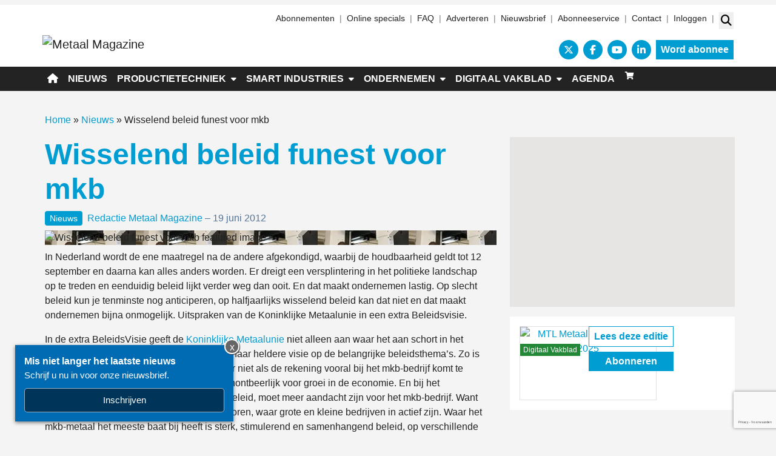

--- FILE ---
content_type: text/html; charset=UTF-8
request_url: https://www.metaalmagazine.nl/nieuws/wisselend-beleid-funest-voor-mkb/20541/
body_size: 30943
content:
<!DOCTYPE html>
<html lang="nl-NL">
<head>
	<meta charset="UTF-8">
	<meta name="viewport" content="width=device-width, initial-scale=1, shrink-to-fit=no">
	    <script type="text/javascript">
		function emg_framework_maybe_execute(callback, ...args){
			if(typeof window[callback] == "function") {
				return window[callback](...args);
			}
			return false;
		}
    </script>
    		<script type="text/javascript">
		/* <![CDATA[ */
		var gpt_vars = {"targeting":{"allowCookies":"false","post":["20541","wisselend-beleid-funest-voor-mkb"],"tag":["koninklijke-metaalunie","metaal"],"category":"nieuws","post_type":"post","page_type":"singular"},"settings":{"allowCookies":false,"collapseEmptyDivs":true}};
		/* ]]> */
        document.addEventListener('DOMContentLoaded', function() {
            window.consentManager.onConsentUpdate((cookiesAllowed, trackingAllowed) => {
                gpt_vars.targeting.allowCookies = cookiesAllowed;
                gpt_vars.settings.allowCookies = cookiesAllowed;
            });
        });
        </script>
    <meta name='robots' content='index, follow, max-image-preview:large, max-snippet:-1, max-video-preview:-1' />
	<style>img:is([sizes="auto" i], [sizes^="auto," i]) { contain-intrinsic-size: 3000px 1500px }</style>
	<script type="text/javascript">
/* <![CDATA[ */
window.koko_analytics = {"url":"https:\/\/www.metaalmagazine.nl\/koko-analytics-collect.php","site_url":"https:\/\/www.metaalmagazine.nl","post_id":20541,"path":"\/nieuws\/wisselend-beleid-funest-voor-mkb\/20541\/","method":"cookie","use_cookie":true};
/* ]]> */
</script>

<!-- Google Tag Manager for WordPress by gtm4wp.com -->
<script data-cfasync="false" data-pagespeed-no-defer>
	var gtm4wp_datalayer_name = "dataLayer";
	var dataLayer = dataLayer || [];
	const gtm4wp_use_sku_instead = 1;
	const gtm4wp_currency = 'EUR';
	const gtm4wp_product_per_impression = 10;
	const gtm4wp_clear_ecommerce = false;
	const gtm4wp_datalayer_max_timeout = 2000;

	const gtm4wp_scrollerscript_debugmode         = false;
	const gtm4wp_scrollerscript_callbacktime      = 100;
	const gtm4wp_scrollerscript_readerlocation    = 150;
	const gtm4wp_scrollerscript_contentelementid  = "content";
	const gtm4wp_scrollerscript_scannertime       = 60;
</script>
<!-- End Google Tag Manager for WordPress by gtm4wp.com -->
	<!-- This site is optimized with the Yoast SEO plugin v26.8 - https://yoast.com/product/yoast-seo-wordpress/ -->
	<title>Wisselend beleid funest voor mkb &#8226; Metaal Magazine</title>
	<meta name="description" content="In Nederland wordt de ene maatregel na de andere afgekondigd, waarbij de houdbaarheid geldt tot 12 september en daarna kan alles anders worden. Er dreigt een versplintering in het politieke landschap op te treden en eenduidig beleid lijkt verder weg dan ooit. En dat maakt ondernemen lastig. Op slecht beleid kun je tenminste nog anticiperen, op halfjaarlijks wisselend beleid kan dat niet en dat maakt ondernemen bijna onmogelijk. Uitspraken van de Koninklijke Metaalunie in een extra Beleidsvisie." />
	<link rel="canonical" href="https://www.metaalmagazine.nl/nieuws/wisselend-beleid-funest-voor-mkb/20541/" />
	<meta property="og:locale" content="nl_NL" />
	<meta property="og:type" content="article" />
	<meta property="og:title" content="Wisselend beleid funest voor mkb &#8226; Metaal Magazine" />
	<meta property="og:description" content="In Nederland wordt de ene maatregel na de andere afgekondigd, waarbij de houdbaarheid geldt tot 12 september en daarna kan alles anders worden. Er dreigt een versplintering in het politieke landschap op te treden en eenduidig beleid lijkt verder weg dan ooit. En dat maakt ondernemen lastig. Op slecht beleid kun je tenminste nog anticiperen, op halfjaarlijks wisselend beleid kan dat niet en dat maakt ondernemen bijna onmogelijk. Uitspraken van de Koninklijke Metaalunie in een extra Beleidsvisie." />
	<meta property="og:url" content="https://www.metaalmagazine.nl/nieuws/wisselend-beleid-funest-voor-mkb/20541/" />
	<meta property="og:site_name" content="Metaal Magazine" />
	<meta property="article:publisher" content="https://www.facebook.com/metaalmagazine" />
	<meta property="article:published_time" content="2012-06-19T06:22:30+00:00" />
	<meta property="article:modified_time" content="2014-02-20T12:41:16+00:00" />
	<meta property="og:image" content="https://www.metaalmagazine.nl/wp-content/uploads/2012/06/nieuws_afbeelding_2234-rotated.jpg" />
	<meta property="og:image:width" content="112" />
	<meta property="og:image:height" content="150" />
	<meta property="og:image:type" content="image/jpeg" />
	<meta name="author" content="Redactie Metaal Magazine" />
	<meta name="twitter:label1" content="Geschreven door" />
	<meta name="twitter:data1" content="Redactie Metaal Magazine" />
	<meta name="twitter:label2" content="Geschatte leestijd" />
	<meta name="twitter:data2" content="3 minuten" />
	<script type="application/ld+json" class="yoast-schema-graph">{"@context":"https://schema.org","@graph":[{"@type":"Article","@id":"https://www.metaalmagazine.nl/nieuws/wisselend-beleid-funest-voor-mkb/20541/#article","isPartOf":{"@id":"https://www.metaalmagazine.nl/nieuws/wisselend-beleid-funest-voor-mkb/20541/"},"author":{"name":"Redactie Metaal Magazine","@id":"https://www.metaalmagazine.nl/#/schema/person/15837ba1c4520efc712f775848ca82e6"},"headline":"Wisselend beleid funest voor mkb","datePublished":"2012-06-19T06:22:30+00:00","dateModified":"2014-02-20T12:41:16+00:00","mainEntityOfPage":{"@id":"https://www.metaalmagazine.nl/nieuws/wisselend-beleid-funest-voor-mkb/20541/"},"wordCount":646,"commentCount":0,"publisher":{"@id":"https://www.metaalmagazine.nl/#organization"},"image":{"@id":"https://www.metaalmagazine.nl/nieuws/wisselend-beleid-funest-voor-mkb/20541/#primaryimage"},"thumbnailUrl":"https://www.metaalmagazine.nl/wp-content/uploads/2012/06/nieuws_afbeelding_2234.jpg","keywords":["Koninklijke Metaalunie","metaal"],"articleSection":["Nieuws"],"inLanguage":"nl-NL","potentialAction":[{"@type":"CommentAction","name":"Comment","target":["https://www.metaalmagazine.nl/nieuws/wisselend-beleid-funest-voor-mkb/20541/#respond"]}]},{"@type":"WebPage","@id":"https://www.metaalmagazine.nl/nieuws/wisselend-beleid-funest-voor-mkb/20541/","url":"https://www.metaalmagazine.nl/nieuws/wisselend-beleid-funest-voor-mkb/20541/","name":"Wisselend beleid funest voor mkb &#8226; Metaal Magazine","isPartOf":{"@id":"https://www.metaalmagazine.nl/#website"},"primaryImageOfPage":{"@id":"https://www.metaalmagazine.nl/nieuws/wisselend-beleid-funest-voor-mkb/20541/#primaryimage"},"image":{"@id":"https://www.metaalmagazine.nl/nieuws/wisselend-beleid-funest-voor-mkb/20541/#primaryimage"},"thumbnailUrl":"https://www.metaalmagazine.nl/wp-content/uploads/2012/06/nieuws_afbeelding_2234.jpg","datePublished":"2012-06-19T06:22:30+00:00","dateModified":"2014-02-20T12:41:16+00:00","description":"In Nederland wordt de ene maatregel na de andere afgekondigd, waarbij de houdbaarheid geldt tot 12 september en daarna kan alles anders worden. Er dreigt een versplintering in het politieke landschap op te treden en eenduidig beleid lijkt verder weg dan ooit. En dat maakt ondernemen lastig. Op slecht beleid kun je tenminste nog anticiperen, op halfjaarlijks wisselend beleid kan dat niet en dat maakt ondernemen bijna onmogelijk. Uitspraken van de Koninklijke Metaalunie in een extra Beleidsvisie.","breadcrumb":{"@id":"https://www.metaalmagazine.nl/nieuws/wisselend-beleid-funest-voor-mkb/20541/#breadcrumb"},"inLanguage":"nl-NL","potentialAction":[{"@type":"ReadAction","target":["https://www.metaalmagazine.nl/nieuws/wisselend-beleid-funest-voor-mkb/20541/"]}]},{"@type":"ImageObject","inLanguage":"nl-NL","@id":"https://www.metaalmagazine.nl/nieuws/wisselend-beleid-funest-voor-mkb/20541/#primaryimage","url":"https://www.metaalmagazine.nl/wp-content/uploads/2012/06/nieuws_afbeelding_2234.jpg","contentUrl":"https://www.metaalmagazine.nl/wp-content/uploads/2012/06/nieuws_afbeelding_2234.jpg","width":150,"height":112},{"@type":"BreadcrumbList","@id":"https://www.metaalmagazine.nl/nieuws/wisselend-beleid-funest-voor-mkb/20541/#breadcrumb","itemListElement":[{"@type":"ListItem","position":1,"name":"Home","item":"https://www.metaalmagazine.nl/"},{"@type":"ListItem","position":2,"name":"Nieuws","item":"https://www.metaalmagazine.nl/categorie/nieuws/"},{"@type":"ListItem","position":3,"name":"Wisselend beleid funest voor mkb"}]},{"@type":"WebSite","@id":"https://www.metaalmagazine.nl/#website","url":"https://www.metaalmagazine.nl/","name":"Metaal Magazine","description":"De kennisbron voor metaal","publisher":{"@id":"https://www.metaalmagazine.nl/#organization"},"potentialAction":[{"@type":"SearchAction","target":{"@type":"EntryPoint","urlTemplate":"https://www.metaalmagazine.nl/?s={search_term_string}"},"query-input":{"@type":"PropertyValueSpecification","valueRequired":true,"valueName":"search_term_string"}}],"inLanguage":"nl-NL"},{"@type":"Organization","@id":"https://www.metaalmagazine.nl/#organization","name":"Metaal Magazine","url":"https://www.metaalmagazine.nl/","logo":{"@type":"ImageObject","inLanguage":"nl-NL","@id":"https://www.metaalmagazine.nl/#/schema/logo/image/","url":"https://www.metaalmagazine.nl/wp-content/uploads/2022/06/MM-logo-500x55-1.png","contentUrl":"https://www.metaalmagazine.nl/wp-content/uploads/2022/06/MM-logo-500x55-1.png","width":500,"height":55,"caption":"Metaal Magazine"},"image":{"@id":"https://www.metaalmagazine.nl/#/schema/logo/image/"},"sameAs":["https://www.facebook.com/metaalmagazine","https://x.com/Metaalmagazine","https://www.youtube.com/user/RTO2512"]},{"@type":"Person","@id":"https://www.metaalmagazine.nl/#/schema/person/15837ba1c4520efc712f775848ca82e6","name":"Redactie Metaal Magazine","image":{"@type":"ImageObject","inLanguage":"nl-NL","@id":"https://www.metaalmagazine.nl/#/schema/person/image/","url":"https://secure.gravatar.com/avatar/95ebe98356f97b63718fa33711b59422b3bf079bacf4ed7594e4d655def6fd64?s=96&d=mm&r=g","contentUrl":"https://secure.gravatar.com/avatar/95ebe98356f97b63718fa33711b59422b3bf079bacf4ed7594e4d655def6fd64?s=96&d=mm&r=g","caption":"Redactie Metaal Magazine"},"url":"https://www.metaalmagazine.nl/author/redactie-metaal-magazine/"}]}</script>
	<!-- / Yoast SEO plugin. -->


<link rel='dns-prefetch' href='//fonts.googleapis.com' />
<link rel="alternate" type="application/rss+xml" title="Metaal Magazine &raquo; feed" href="https://www.metaalmagazine.nl/feed/" />
<link rel="alternate" type="application/rss+xml" title="Metaal Magazine &raquo; reacties feed" href="https://www.metaalmagazine.nl/comments/feed/" />
<link rel="alternate" type="application/rss+xml" title="Metaal Magazine &raquo; Wisselend beleid funest voor mkb reacties feed" href="https://www.metaalmagazine.nl/nieuws/wisselend-beleid-funest-voor-mkb/20541/feed/" />
<!-- Start: Facebook Pixel Code -->
<script>
  !function(f,b,e,v,n,t,s)
  {if(f.fbq)return;n=f.fbq=function(){n.callMethod?
  n.callMethod.apply(n,arguments):n.queue.push(arguments)};
  if(!f._fbq)f._fbq=n;n.push=n;n.loaded=!0;n.version='2.0';
  n.queue=[];t=b.createElement(e);t.async=!0;
  t.src=v;s=b.getElementsByTagName(e)[0];
  s.parentNode.insertBefore(t,s)}(window, document,'script',
  'https://connect.facebook.net/en_US/fbevents.js');
  fbq('init', '868099390772436');
  fbq('track', 'PageView');
</script>
<noscript><img height="1" width="1" style="display:none"
  src="https://www.facebook.com/tr?id=868099390772436&ev=PageView&noscript=1"
/></noscript>
<!-- End Facebook Pixel Code --> 

<!-- Start: Facebook Domain Verification -->
<meta name="facebook-domain-verification" content="175jfjn4khysjzykobjin8o595eqtj" />
<!-- End: Facebook Domain Verification -->

<!-- Start: Google Tag Manager -->
<script>(function(w,d,s,l,i){w[l]=w[l]||[];w[l].push({'gtm.start':
new Date().getTime(),event:'gtm.js'});var f=d.getElementsByTagName(s)[0],
j=d.createElement(s),dl=l!='dataLayer'?'&l='+l:'';j.async=true;j.src=
'https://www.googletagmanager.com/gtm.js?id='+i+dl;f.parentNode.insertBefore(j,f);
})(window,document,'script','dataLayer','GTM-PHWR4HQ');</script>
<!-- End: Google Tag Manager --><script>
window.googlefc = window.googlefc || {};
window.googlefc.ccpa = window.googlefc.ccpa || {};
window.googlefc.callbackQueue = window.googlefc.callbackQueue || [];  
</script>

<!-- Start: Consent Fundings Choces Script -->
<script>(function(){/*

 Copyright The Closure Library Authors.
 SPDX-License-Identifier: Apache-2.0
*/
'use strict';var g=function(a){var b=0;return function(){return b<a.length?{done:!1,value:a[b++]}:{done:!0}}},l=this||self,m=/^[\w+/_-]+[=]{0,2}$/,p=null,q=function(){},r=function(a){var b=typeof a;if("object"==b)if(a){if(a instanceof Array)return"array";if(a instanceof Object)return b;var c=Object.prototype.toString.call(a);if("[object Window]"==c)return"object";if("[object Array]"==c||"number"==typeof a.length&&"undefined"!=typeof a.splice&&"undefined"!=typeof a.propertyIsEnumerable&&!a.propertyIsEnumerable("splice"))return"array";
if("[object Function]"==c||"undefined"!=typeof a.call&&"undefined"!=typeof a.propertyIsEnumerable&&!a.propertyIsEnumerable("call"))return"function"}else return"null";else if("function"==b&&"undefined"==typeof a.call)return"object";return b},u=function(a,b){function c(){}c.prototype=b.prototype;a.prototype=new c;a.prototype.constructor=a};var v=function(a,b){Object.defineProperty(l,a,{configurable:!1,get:function(){return b},set:q})};var y=function(a,b){this.b=a===w&&b||"";this.a=x},x={},w={};var aa=function(a,b){a.src=b instanceof y&&b.constructor===y&&b.a===x?b.b:"type_error:TrustedResourceUrl";if(null===p)b:{b=l.document;if((b=b.querySelector&&b.querySelector("script[nonce]"))&&(b=b.nonce||b.getAttribute("nonce"))&&m.test(b)){p=b;break b}p=""}b=p;b&&a.setAttribute("nonce",b)};var z=function(){return Math.floor(2147483648*Math.random()).toString(36)+Math.abs(Math.floor(2147483648*Math.random())^+new Date).toString(36)};var A=function(a,b){b=String(b);"application/xhtml+xml"===a.contentType&&(b=b.toLowerCase());return a.createElement(b)},B=function(a){this.a=a||l.document||document};B.prototype.appendChild=function(a,b){a.appendChild(b)};var C=function(a,b,c,d,e,f){try{var k=a.a,h=A(a.a,"SCRIPT");h.async=!0;aa(h,b);k.head.appendChild(h);h.addEventListener("load",function(){e();d&&k.head.removeChild(h)});h.addEventListener("error",function(){0<c?C(a,b,c-1,d,e,f):(d&&k.head.removeChild(h),f())})}catch(n){f()}};var ba=l.atob("aHR0cHM6Ly93d3cuZ3N0YXRpYy5jb20vaW1hZ2VzL2ljb25zL21hdGVyaWFsL3N5c3RlbS8xeC93YXJuaW5nX2FtYmVyXzI0ZHAucG5n"),ca=l.atob("WW91IGFyZSBzZWVpbmcgdGhpcyBtZXNzYWdlIGJlY2F1c2UgYWQgb3Igc2NyaXB0IGJsb2NraW5nIHNvZnR3YXJlIGlzIGludGVyZmVyaW5nIHdpdGggdGhpcyBwYWdlLg=="),da=l.atob("RGlzYWJsZSBhbnkgYWQgb3Igc2NyaXB0IGJsb2NraW5nIHNvZnR3YXJlLCB0aGVuIHJlbG9hZCB0aGlzIHBhZ2Uu"),ea=function(a,b,c){this.b=a;this.f=new B(this.b);this.a=null;this.c=[];this.g=!1;this.i=b;this.h=c},F=function(a){if(a.b.body&&!a.g){var b=
function(){D(a);l.setTimeout(function(){return E(a,3)},50)};C(a.f,a.i,2,!0,function(){l[a.h]||b()},b);a.g=!0}},D=function(a){for(var b=G(1,5),c=0;c<b;c++){var d=H(a);a.b.body.appendChild(d);a.c.push(d)}b=H(a);b.style.bottom="0";b.style.left="0";b.style.position="fixed";b.style.width=G(100,110).toString()+"%";b.style.zIndex=G(2147483544,2147483644).toString();b.style["background-color"]=I(249,259,242,252,219,229);b.style["box-shadow"]="0 0 12px #888";b.style.color=I(0,10,0,10,0,10);b.style.display=
"flex";b.style["justify-content"]="center";b.style["font-family"]="Roboto, Arial";c=H(a);c.style.width=G(80,85).toString()+"%";c.style.maxWidth=G(750,775).toString()+"px";c.style.margin="24px";c.style.display="flex";c.style["align-items"]="flex-start";c.style["justify-content"]="center";d=A(a.f.a,"IMG");d.className=z();d.src=ba;d.style.height="24px";d.style.width="24px";d.style["padding-right"]="16px";var e=H(a),f=H(a);f.style["font-weight"]="bold";f.textContent=ca;var k=H(a);k.textContent=da;J(a,
e,f);J(a,e,k);J(a,c,d);J(a,c,e);J(a,b,c);a.a=b;a.b.body.appendChild(a.a);b=G(1,5);for(c=0;c<b;c++)d=H(a),a.b.body.appendChild(d),a.c.push(d)},J=function(a,b,c){for(var d=G(1,5),e=0;e<d;e++){var f=H(a);b.appendChild(f)}b.appendChild(c);c=G(1,5);for(d=0;d<c;d++)e=H(a),b.appendChild(e)},G=function(a,b){return Math.floor(a+Math.random()*(b-a))},I=function(a,b,c,d,e,f){return"rgb("+G(Math.max(a,0),Math.min(b,255)).toString()+","+G(Math.max(c,0),Math.min(d,255)).toString()+","+G(Math.max(e,0),Math.min(f,
255)).toString()+")"},H=function(a){a=A(a.f.a,"DIV");a.className=z();return a},E=function(a,b){0>=b||null!=a.a&&0!=a.a.offsetHeight&&0!=a.a.offsetWidth||(fa(a),D(a),l.setTimeout(function(){return E(a,b-1)},50))},fa=function(a){var b=a.c;var c="undefined"!=typeof Symbol&&Symbol.iterator&&b[Symbol.iterator];b=c?c.call(b):{next:g(b)};for(c=b.next();!c.done;c=b.next())(c=c.value)&&c.parentNode&&c.parentNode.removeChild(c);a.c=[];(b=a.a)&&b.parentNode&&b.parentNode.removeChild(b);a.a=null};var ia=function(a,b,c,d,e){var f=ha(c),k=function(n){n.appendChild(f);l.setTimeout(function(){f?(0!==f.offsetHeight&&0!==f.offsetWidth?b():a(),f.parentNode&&f.parentNode.removeChild(f)):a()},d)},h=function(n){document.body?k(document.body):0<n?l.setTimeout(function(){h(n-1)},e):b()};h(3)},ha=function(a){var b=document.createElement("div");b.className=a;b.style.width="1px";b.style.height="1px";b.style.position="absolute";b.style.left="-10000px";b.style.top="-10000px";b.style.zIndex="-10000";return b};var K={},L=null;var M=function(){},N="function"==typeof Uint8Array,O=function(a,b){a.b=null;b||(b=[]);a.j=void 0;a.f=-1;a.a=b;a:{if(b=a.a.length){--b;var c=a.a[b];if(!(null===c||"object"!=typeof c||Array.isArray(c)||N&&c instanceof Uint8Array)){a.g=b-a.f;a.c=c;break a}}a.g=Number.MAX_VALUE}a.i={}},P=[],Q=function(a,b){if(b<a.g){b+=a.f;var c=a.a[b];return c===P?a.a[b]=[]:c}if(a.c)return c=a.c[b],c===P?a.c[b]=[]:c},R=function(a,b,c){a.b||(a.b={});if(!a.b[c]){var d=Q(a,c);d&&(a.b[c]=new b(d))}return a.b[c]};
M.prototype.h=N?function(){var a=Uint8Array.prototype.toJSON;Uint8Array.prototype.toJSON=function(){var b;void 0===b&&(b=0);if(!L){L={};for(var c="ABCDEFGHIJKLMNOPQRSTUVWXYZabcdefghijklmnopqrstuvwxyz0123456789".split(""),d=["+/=","+/","-_=","-_.","-_"],e=0;5>e;e++){var f=c.concat(d[e].split(""));K[e]=f;for(var k=0;k<f.length;k++){var h=f[k];void 0===L[h]&&(L[h]=k)}}}b=K[b];c=[];for(d=0;d<this.length;d+=3){var n=this[d],t=(e=d+1<this.length)?this[d+1]:0;h=(f=d+2<this.length)?this[d+2]:0;k=n>>2;n=(n&
3)<<4|t>>4;t=(t&15)<<2|h>>6;h&=63;f||(h=64,e||(t=64));c.push(b[k],b[n],b[t]||"",b[h]||"")}return c.join("")};try{return JSON.stringify(this.a&&this.a,S)}finally{Uint8Array.prototype.toJSON=a}}:function(){return JSON.stringify(this.a&&this.a,S)};var S=function(a,b){return"number"!==typeof b||!isNaN(b)&&Infinity!==b&&-Infinity!==b?b:String(b)};M.prototype.toString=function(){return this.a.toString()};var T=function(a){O(this,a)};u(T,M);var U=function(a){O(this,a)};u(U,M);var ja=function(a,b){this.c=new B(a);var c=R(b,T,5);c=new y(w,Q(c,4)||"");this.b=new ea(a,c,Q(b,4));this.a=b},ka=function(a,b,c,d){b=new T(b?JSON.parse(b):null);b=new y(w,Q(b,4)||"");C(a.c,b,3,!1,c,function(){ia(function(){F(a.b);d(!1)},function(){d(!0)},Q(a.a,2),Q(a.a,3),Q(a.a,1))})};var la=function(a,b){V(a,"internal_api_load_with_sb",function(c,d,e){ka(b,c,d,e)});V(a,"internal_api_sb",function(){F(b.b)})},V=function(a,b,c){a=l.btoa(a+b);v(a,c)},W=function(a,b,c){for(var d=[],e=2;e<arguments.length;++e)d[e-2]=arguments[e];e=l.btoa(a+b);e=l[e];if("function"==r(e))e.apply(null,d);else throw Error("API not exported.");};var X=function(a){O(this,a)};u(X,M);var Y=function(a){this.h=window;this.a=a;this.b=Q(this.a,1);this.f=R(this.a,T,2);this.g=R(this.a,U,3);this.c=!1};Y.prototype.start=function(){ma();var a=new ja(this.h.document,this.g);la(this.b,a);na(this)};
var ma=function(){var a=function(){if(!l.frames.googlefcPresent)if(document.body){var b=document.createElement("iframe");b.style.display="none";b.style.width="0px";b.style.height="0px";b.style.border="none";b.style.zIndex="-1000";b.style.left="-1000px";b.style.top="-1000px";b.name="googlefcPresent";document.body.appendChild(b)}else l.setTimeout(a,5)};a()},na=function(a){var b=Date.now();W(a.b,"internal_api_load_with_sb",a.f.h(),function(){var c;var d=a.b,e=l[l.btoa(d+"loader_js")];if(e){e=l.atob(e);
e=parseInt(e,10);d=l.btoa(d+"loader_js").split(".");var f=l;d[0]in f||"undefined"==typeof f.execScript||f.execScript("var "+d[0]);for(;d.length&&(c=d.shift());)d.length?f[c]&&f[c]!==Object.prototype[c]?f=f[c]:f=f[c]={}:f[c]=null;c=Math.abs(b-e);c=1728E5>c?0:c}else c=-1;0!=c&&(W(a.b,"internal_api_sb"),Z(a,Q(a.a,6)))},function(c){Z(a,c?Q(a.a,4):Q(a.a,5))})},Z=function(a,b){a.c||(a.c=!0,a=new l.XMLHttpRequest,a.open("GET",b,!0),a.send())};(function(a,b){l[a]=function(c){for(var d=[],e=0;e<arguments.length;++e)d[e-0]=arguments[e];l[a]=q;b.apply(null,d)}})("__d3lUW8vwsKlB__",function(a){"function"==typeof window.atob&&(a=window.atob(a),a=new X(a?JSON.parse(a):null),(new Y(a)).start())});}).call(this);

window.__d3lUW8vwsKlB__("[base64]");</script>
<!-- End: Consent Fundings Choces Script -->	<script>
    const emgfFcAdvanced = true;
    const emgfFcPendingEcommerceEvents = [];

    if(emgfFcAdvanced) {
        window.dataLayer = window.dataLayer || [];
        const originalPush = window.dataLayer.push;
        window.dataLayer.push = function(obj) {
            if (obj.event && obj.ecommerce) {
                emgfFcPendingEcommerceEvents.push(obj);
                return;
            }
            return originalPush.apply(this, arguments);
        };
    }

    document.addEventListener('DOMContentLoaded', () => {
        window.consentManager.init();

        window.consentManager.onConsentUpdate((cookiesAllowed, trackingAllowed) => {
            const setConsentValues = (isGranted) => ({
                'functionality_storage': isGranted ? 'granted' : 'denied',
                'personalization_storage': isGranted ? 'granted' : 'denied',
                'analytics_storage': isGranted ? 'granted' : 'denied',
                'security_storage': isGranted ? 'granted' : 'denied',
                'ad_storage': isGranted && trackingAllowed ? 'granted' : 'denied',
                'ad_personalization': isGranted && trackingAllowed ? 'granted' : 'denied',
                'ad_user_data': isGranted && trackingAllowed ? 'granted' : 'denied',
            });

            let consent = setConsentValues(cookiesAllowed);

            if(trackingAllowed) {
                consent['analytics_storage'] = 'granted';
                consent['personalization_storage'] = 'granted';
            }

            gtag('consent', 'update', consent);

            if(emgfFcAdvanced) {
                window.dataLayer.push({ 'event': 'consent_update_complete' });

                if(emgfFcPendingEcommerceEvents.length > 0) {
                    emgfFcPendingEcommerceEvents.forEach(obj => {
                        window.dataLayer.push(obj);
                    });
                }
            }
        });

        if(emgfFcAdvanced) {
    		window.addEventListener('emgf_fc_loaded', function() {
    			window.dataLayer.push({ 'event': 'ga4_config_ready' });
    		});
        }
    })

    async function emg_framework_is_cookies_allowed() {
        var ConsentManager = window.consentManager;

        const consentStatus = ConsentManager.isConsentGiven();

        return consentStatus.cookies;
	}

	async function emg_framework_is_tracking_allowed() {
        var ConsentManager = window.consentManager;

		const consentStatus = ConsentManager.isConsentGiven();

        return consentStatus.tracking;
	}
	</script>
			<style>
			.lazyload,
			.lazyloading {
				max-width: 100%;
			}
		</style>
				<style>
			.smush-dimensions {
				--smush-image-aspect-ratio: auto;
				aspect-ratio: var(--smush-image-aspect-ratio);
			}
		</style>
		<script type="text/javascript">
/* <![CDATA[ */
window._wpemojiSettings = {"baseUrl":"https:\/\/s.w.org\/images\/core\/emoji\/16.0.1\/72x72\/","ext":".png","svgUrl":"https:\/\/s.w.org\/images\/core\/emoji\/16.0.1\/svg\/","svgExt":".svg","source":{"concatemoji":"https:\/\/www.metaalmagazine.nl\/wp-includes\/js\/wp-emoji-release.min.js?ver=6.8.3"}};
/*! This file is auto-generated */
!function(s,n){var o,i,e;function c(e){try{var t={supportTests:e,timestamp:(new Date).valueOf()};sessionStorage.setItem(o,JSON.stringify(t))}catch(e){}}function p(e,t,n){e.clearRect(0,0,e.canvas.width,e.canvas.height),e.fillText(t,0,0);var t=new Uint32Array(e.getImageData(0,0,e.canvas.width,e.canvas.height).data),a=(e.clearRect(0,0,e.canvas.width,e.canvas.height),e.fillText(n,0,0),new Uint32Array(e.getImageData(0,0,e.canvas.width,e.canvas.height).data));return t.every(function(e,t){return e===a[t]})}function u(e,t){e.clearRect(0,0,e.canvas.width,e.canvas.height),e.fillText(t,0,0);for(var n=e.getImageData(16,16,1,1),a=0;a<n.data.length;a++)if(0!==n.data[a])return!1;return!0}function f(e,t,n,a){switch(t){case"flag":return n(e,"\ud83c\udff3\ufe0f\u200d\u26a7\ufe0f","\ud83c\udff3\ufe0f\u200b\u26a7\ufe0f")?!1:!n(e,"\ud83c\udde8\ud83c\uddf6","\ud83c\udde8\u200b\ud83c\uddf6")&&!n(e,"\ud83c\udff4\udb40\udc67\udb40\udc62\udb40\udc65\udb40\udc6e\udb40\udc67\udb40\udc7f","\ud83c\udff4\u200b\udb40\udc67\u200b\udb40\udc62\u200b\udb40\udc65\u200b\udb40\udc6e\u200b\udb40\udc67\u200b\udb40\udc7f");case"emoji":return!a(e,"\ud83e\udedf")}return!1}function g(e,t,n,a){var r="undefined"!=typeof WorkerGlobalScope&&self instanceof WorkerGlobalScope?new OffscreenCanvas(300,150):s.createElement("canvas"),o=r.getContext("2d",{willReadFrequently:!0}),i=(o.textBaseline="top",o.font="600 32px Arial",{});return e.forEach(function(e){i[e]=t(o,e,n,a)}),i}function t(e){var t=s.createElement("script");t.src=e,t.defer=!0,s.head.appendChild(t)}"undefined"!=typeof Promise&&(o="wpEmojiSettingsSupports",i=["flag","emoji"],n.supports={everything:!0,everythingExceptFlag:!0},e=new Promise(function(e){s.addEventListener("DOMContentLoaded",e,{once:!0})}),new Promise(function(t){var n=function(){try{var e=JSON.parse(sessionStorage.getItem(o));if("object"==typeof e&&"number"==typeof e.timestamp&&(new Date).valueOf()<e.timestamp+604800&&"object"==typeof e.supportTests)return e.supportTests}catch(e){}return null}();if(!n){if("undefined"!=typeof Worker&&"undefined"!=typeof OffscreenCanvas&&"undefined"!=typeof URL&&URL.createObjectURL&&"undefined"!=typeof Blob)try{var e="postMessage("+g.toString()+"("+[JSON.stringify(i),f.toString(),p.toString(),u.toString()].join(",")+"));",a=new Blob([e],{type:"text/javascript"}),r=new Worker(URL.createObjectURL(a),{name:"wpTestEmojiSupports"});return void(r.onmessage=function(e){c(n=e.data),r.terminate(),t(n)})}catch(e){}c(n=g(i,f,p,u))}t(n)}).then(function(e){for(var t in e)n.supports[t]=e[t],n.supports.everything=n.supports.everything&&n.supports[t],"flag"!==t&&(n.supports.everythingExceptFlag=n.supports.everythingExceptFlag&&n.supports[t]);n.supports.everythingExceptFlag=n.supports.everythingExceptFlag&&!n.supports.flag,n.DOMReady=!1,n.readyCallback=function(){n.DOMReady=!0}}).then(function(){return e}).then(function(){var e;n.supports.everything||(n.readyCallback(),(e=n.source||{}).concatemoji?t(e.concatemoji):e.wpemoji&&e.twemoji&&(t(e.twemoji),t(e.wpemoji)))}))}((window,document),window._wpemojiSettings);
/* ]]> */
</script>

<style id='wp-emoji-styles-inline-css' type='text/css'>

	img.wp-smiley, img.emoji {
		display: inline !important;
		border: none !important;
		box-shadow: none !important;
		height: 1em !important;
		width: 1em !important;
		margin: 0 0.07em !important;
		vertical-align: -0.1em !important;
		background: none !important;
		padding: 0 !important;
	}
</style>
<link rel='stylesheet' id='wp-block-library-css' href='https://www.metaalmagazine.nl/wp-includes/css/dist/block-library/style.min.css?ver=6.8.3' type='text/css' media='all' />
<style id='wp-block-library-theme-inline-css' type='text/css'>
.wp-block-audio :where(figcaption){color:#555;font-size:13px;text-align:center}.is-dark-theme .wp-block-audio :where(figcaption){color:#ffffffa6}.wp-block-audio{margin:0 0 1em}.wp-block-code{border:1px solid #ccc;border-radius:4px;font-family:Menlo,Consolas,monaco,monospace;padding:.8em 1em}.wp-block-embed :where(figcaption){color:#555;font-size:13px;text-align:center}.is-dark-theme .wp-block-embed :where(figcaption){color:#ffffffa6}.wp-block-embed{margin:0 0 1em}.blocks-gallery-caption{color:#555;font-size:13px;text-align:center}.is-dark-theme .blocks-gallery-caption{color:#ffffffa6}:root :where(.wp-block-image figcaption){color:#555;font-size:13px;text-align:center}.is-dark-theme :root :where(.wp-block-image figcaption){color:#ffffffa6}.wp-block-image{margin:0 0 1em}.wp-block-pullquote{border-bottom:4px solid;border-top:4px solid;color:currentColor;margin-bottom:1.75em}.wp-block-pullquote cite,.wp-block-pullquote footer,.wp-block-pullquote__citation{color:currentColor;font-size:.8125em;font-style:normal;text-transform:uppercase}.wp-block-quote{border-left:.25em solid;margin:0 0 1.75em;padding-left:1em}.wp-block-quote cite,.wp-block-quote footer{color:currentColor;font-size:.8125em;font-style:normal;position:relative}.wp-block-quote:where(.has-text-align-right){border-left:none;border-right:.25em solid;padding-left:0;padding-right:1em}.wp-block-quote:where(.has-text-align-center){border:none;padding-left:0}.wp-block-quote.is-large,.wp-block-quote.is-style-large,.wp-block-quote:where(.is-style-plain){border:none}.wp-block-search .wp-block-search__label{font-weight:700}.wp-block-search__button{border:1px solid #ccc;padding:.375em .625em}:where(.wp-block-group.has-background){padding:1.25em 2.375em}.wp-block-separator.has-css-opacity{opacity:.4}.wp-block-separator{border:none;border-bottom:2px solid;margin-left:auto;margin-right:auto}.wp-block-separator.has-alpha-channel-opacity{opacity:1}.wp-block-separator:not(.is-style-wide):not(.is-style-dots){width:100px}.wp-block-separator.has-background:not(.is-style-dots){border-bottom:none;height:1px}.wp-block-separator.has-background:not(.is-style-wide):not(.is-style-dots){height:2px}.wp-block-table{margin:0 0 1em}.wp-block-table td,.wp-block-table th{word-break:normal}.wp-block-table :where(figcaption){color:#555;font-size:13px;text-align:center}.is-dark-theme .wp-block-table :where(figcaption){color:#ffffffa6}.wp-block-video :where(figcaption){color:#555;font-size:13px;text-align:center}.is-dark-theme .wp-block-video :where(figcaption){color:#ffffffa6}.wp-block-video{margin:0 0 1em}:root :where(.wp-block-template-part.has-background){margin-bottom:0;margin-top:0;padding:1.25em 2.375em}
</style>
<style id='classic-theme-styles-inline-css' type='text/css'>
/*! This file is auto-generated */
.wp-block-button__link{color:#fff;background-color:#32373c;border-radius:9999px;box-shadow:none;text-decoration:none;padding:calc(.667em + 2px) calc(1.333em + 2px);font-size:1.125em}.wp-block-file__button{background:#32373c;color:#fff;text-decoration:none}
</style>
<style id='emg-customizer-testimonials-style-inline-css' type='text/css'>
.emg-customizer-testimonials-block{margin:2rem 0}.emg-customizer-testimonials-block .overlap-section{position:relative}.emg-customizer-testimonials-block .carousel{align-items:stretch;display:flex}.emg-customizer-testimonials-block .testimonial-content{margin-left:auto;margin-right:auto;max-width:768px}.emg-customizer-testimonials-block .quote-symbol{color:rgba(0,0,0,.4);margin-bottom:1rem}.emg-customizer-testimonials-block .quote{color:rgba(0,0,0,.9);font-size:1.25rem;line-height:1.75rem;margin-bottom:2rem}.emg-customizer-testimonials-block .author{align-items:center;display:flex;gap:1rem}.emg-customizer-testimonials-block .avatar{background-position:50%;background-size:cover;border-radius:50%;height:65px;width:65px}.emg-customizer-testimonials-block .name{color:var(--primary);font-size:1rem;font-weight:600}.emg-customizer-testimonials-block .nav-container{align-items:center;display:flex;gap:.5rem;justify-content:center;margin-top:.5rem}.emg-customizer-testimonials-block .dot{color:rgba(0,0,0,.4)}.emg-customizer-testimonials-block .dot.tns-nav-active{color:rgba(0,0,0,.9)}.emg-customizer-testimonials-block .dot-icon{height:.625rem;width:.625rem}

/*# sourceMappingURL=block.css.map*/
</style>
<style id='global-styles-inline-css' type='text/css'>
:root{--wp--preset--aspect-ratio--square: 1;--wp--preset--aspect-ratio--4-3: 4/3;--wp--preset--aspect-ratio--3-4: 3/4;--wp--preset--aspect-ratio--3-2: 3/2;--wp--preset--aspect-ratio--2-3: 2/3;--wp--preset--aspect-ratio--16-9: 16/9;--wp--preset--aspect-ratio--9-16: 9/16;--wp--preset--color--black: #000;--wp--preset--color--cyan-bluish-gray: #abb8c3;--wp--preset--color--white: #fff;--wp--preset--color--pale-pink: #f78da7;--wp--preset--color--vivid-red: #cf2e2e;--wp--preset--color--luminous-vivid-orange: #ff6900;--wp--preset--color--luminous-vivid-amber: #fcb900;--wp--preset--color--light-green-cyan: #7bdcb5;--wp--preset--color--vivid-green-cyan: #00d084;--wp--preset--color--pale-cyan-blue: #8ed1fc;--wp--preset--color--vivid-cyan-blue: #0693e3;--wp--preset--color--vivid-purple: #9b51e0;--wp--preset--color--red: #ee1d23;--wp--preset--color--primary: #173345;--wp--preset--color--secondary: #0075bc;--wp--preset--color--light-blue: #b2d3e3;--wp--preset--color--blue: #4d93b4;--wp--preset--color--dark-blue: #173345;--wp--preset--color--footer-blue: #003453;--wp--preset--color--orange: #f66a2c;--wp--preset--color--gray: #c0c0c0;--wp--preset--gradient--vivid-cyan-blue-to-vivid-purple: linear-gradient(135deg,rgba(6,147,227,1) 0%,rgb(155,81,224) 100%);--wp--preset--gradient--light-green-cyan-to-vivid-green-cyan: linear-gradient(135deg,rgb(122,220,180) 0%,rgb(0,208,130) 100%);--wp--preset--gradient--luminous-vivid-amber-to-luminous-vivid-orange: linear-gradient(135deg,rgba(252,185,0,1) 0%,rgba(255,105,0,1) 100%);--wp--preset--gradient--luminous-vivid-orange-to-vivid-red: linear-gradient(135deg,rgba(255,105,0,1) 0%,rgb(207,46,46) 100%);--wp--preset--gradient--very-light-gray-to-cyan-bluish-gray: linear-gradient(135deg,rgb(238,238,238) 0%,rgb(169,184,195) 100%);--wp--preset--gradient--cool-to-warm-spectrum: linear-gradient(135deg,rgb(74,234,220) 0%,rgb(151,120,209) 20%,rgb(207,42,186) 40%,rgb(238,44,130) 60%,rgb(251,105,98) 80%,rgb(254,248,76) 100%);--wp--preset--gradient--blush-light-purple: linear-gradient(135deg,rgb(255,206,236) 0%,rgb(152,150,240) 100%);--wp--preset--gradient--blush-bordeaux: linear-gradient(135deg,rgb(254,205,165) 0%,rgb(254,45,45) 50%,rgb(107,0,62) 100%);--wp--preset--gradient--luminous-dusk: linear-gradient(135deg,rgb(255,203,112) 0%,rgb(199,81,192) 50%,rgb(65,88,208) 100%);--wp--preset--gradient--pale-ocean: linear-gradient(135deg,rgb(255,245,203) 0%,rgb(182,227,212) 50%,rgb(51,167,181) 100%);--wp--preset--gradient--electric-grass: linear-gradient(135deg,rgb(202,248,128) 0%,rgb(113,206,126) 100%);--wp--preset--gradient--midnight: linear-gradient(135deg,rgb(2,3,129) 0%,rgb(40,116,252) 100%);--wp--preset--font-size--small: 13px;--wp--preset--font-size--medium: 20px;--wp--preset--font-size--large: 36px;--wp--preset--font-size--x-large: 42px;--wp--preset--spacing--20: 0.44rem;--wp--preset--spacing--30: 0.67rem;--wp--preset--spacing--40: 1rem;--wp--preset--spacing--50: 1.5rem;--wp--preset--spacing--60: 2.25rem;--wp--preset--spacing--70: 3.38rem;--wp--preset--spacing--80: 5.06rem;--wp--preset--shadow--natural: 6px 6px 9px rgba(0, 0, 0, 0.2);--wp--preset--shadow--deep: 12px 12px 50px rgba(0, 0, 0, 0.4);--wp--preset--shadow--sharp: 6px 6px 0px rgba(0, 0, 0, 0.2);--wp--preset--shadow--outlined: 6px 6px 0px -3px rgba(255, 255, 255, 1), 6px 6px rgba(0, 0, 0, 1);--wp--preset--shadow--crisp: 6px 6px 0px rgba(0, 0, 0, 1);}:where(.is-layout-flex){gap: 0.5em;}:where(.is-layout-grid){gap: 0.5em;}body .is-layout-flex{display: flex;}.is-layout-flex{flex-wrap: wrap;align-items: center;}.is-layout-flex > :is(*, div){margin: 0;}body .is-layout-grid{display: grid;}.is-layout-grid > :is(*, div){margin: 0;}:where(.wp-block-columns.is-layout-flex){gap: 2em;}:where(.wp-block-columns.is-layout-grid){gap: 2em;}:where(.wp-block-post-template.is-layout-flex){gap: 1.25em;}:where(.wp-block-post-template.is-layout-grid){gap: 1.25em;}.has-black-color{color: var(--wp--preset--color--black) !important;}.has-cyan-bluish-gray-color{color: var(--wp--preset--color--cyan-bluish-gray) !important;}.has-white-color{color: var(--wp--preset--color--white) !important;}.has-pale-pink-color{color: var(--wp--preset--color--pale-pink) !important;}.has-vivid-red-color{color: var(--wp--preset--color--vivid-red) !important;}.has-luminous-vivid-orange-color{color: var(--wp--preset--color--luminous-vivid-orange) !important;}.has-luminous-vivid-amber-color{color: var(--wp--preset--color--luminous-vivid-amber) !important;}.has-light-green-cyan-color{color: var(--wp--preset--color--light-green-cyan) !important;}.has-vivid-green-cyan-color{color: var(--wp--preset--color--vivid-green-cyan) !important;}.has-pale-cyan-blue-color{color: var(--wp--preset--color--pale-cyan-blue) !important;}.has-vivid-cyan-blue-color{color: var(--wp--preset--color--vivid-cyan-blue) !important;}.has-vivid-purple-color{color: var(--wp--preset--color--vivid-purple) !important;}.has-black-background-color{background-color: var(--wp--preset--color--black) !important;}.has-cyan-bluish-gray-background-color{background-color: var(--wp--preset--color--cyan-bluish-gray) !important;}.has-white-background-color{background-color: var(--wp--preset--color--white) !important;}.has-pale-pink-background-color{background-color: var(--wp--preset--color--pale-pink) !important;}.has-vivid-red-background-color{background-color: var(--wp--preset--color--vivid-red) !important;}.has-luminous-vivid-orange-background-color{background-color: var(--wp--preset--color--luminous-vivid-orange) !important;}.has-luminous-vivid-amber-background-color{background-color: var(--wp--preset--color--luminous-vivid-amber) !important;}.has-light-green-cyan-background-color{background-color: var(--wp--preset--color--light-green-cyan) !important;}.has-vivid-green-cyan-background-color{background-color: var(--wp--preset--color--vivid-green-cyan) !important;}.has-pale-cyan-blue-background-color{background-color: var(--wp--preset--color--pale-cyan-blue) !important;}.has-vivid-cyan-blue-background-color{background-color: var(--wp--preset--color--vivid-cyan-blue) !important;}.has-vivid-purple-background-color{background-color: var(--wp--preset--color--vivid-purple) !important;}.has-black-border-color{border-color: var(--wp--preset--color--black) !important;}.has-cyan-bluish-gray-border-color{border-color: var(--wp--preset--color--cyan-bluish-gray) !important;}.has-white-border-color{border-color: var(--wp--preset--color--white) !important;}.has-pale-pink-border-color{border-color: var(--wp--preset--color--pale-pink) !important;}.has-vivid-red-border-color{border-color: var(--wp--preset--color--vivid-red) !important;}.has-luminous-vivid-orange-border-color{border-color: var(--wp--preset--color--luminous-vivid-orange) !important;}.has-luminous-vivid-amber-border-color{border-color: var(--wp--preset--color--luminous-vivid-amber) !important;}.has-light-green-cyan-border-color{border-color: var(--wp--preset--color--light-green-cyan) !important;}.has-vivid-green-cyan-border-color{border-color: var(--wp--preset--color--vivid-green-cyan) !important;}.has-pale-cyan-blue-border-color{border-color: var(--wp--preset--color--pale-cyan-blue) !important;}.has-vivid-cyan-blue-border-color{border-color: var(--wp--preset--color--vivid-cyan-blue) !important;}.has-vivid-purple-border-color{border-color: var(--wp--preset--color--vivid-purple) !important;}.has-vivid-cyan-blue-to-vivid-purple-gradient-background{background: var(--wp--preset--gradient--vivid-cyan-blue-to-vivid-purple) !important;}.has-light-green-cyan-to-vivid-green-cyan-gradient-background{background: var(--wp--preset--gradient--light-green-cyan-to-vivid-green-cyan) !important;}.has-luminous-vivid-amber-to-luminous-vivid-orange-gradient-background{background: var(--wp--preset--gradient--luminous-vivid-amber-to-luminous-vivid-orange) !important;}.has-luminous-vivid-orange-to-vivid-red-gradient-background{background: var(--wp--preset--gradient--luminous-vivid-orange-to-vivid-red) !important;}.has-very-light-gray-to-cyan-bluish-gray-gradient-background{background: var(--wp--preset--gradient--very-light-gray-to-cyan-bluish-gray) !important;}.has-cool-to-warm-spectrum-gradient-background{background: var(--wp--preset--gradient--cool-to-warm-spectrum) !important;}.has-blush-light-purple-gradient-background{background: var(--wp--preset--gradient--blush-light-purple) !important;}.has-blush-bordeaux-gradient-background{background: var(--wp--preset--gradient--blush-bordeaux) !important;}.has-luminous-dusk-gradient-background{background: var(--wp--preset--gradient--luminous-dusk) !important;}.has-pale-ocean-gradient-background{background: var(--wp--preset--gradient--pale-ocean) !important;}.has-electric-grass-gradient-background{background: var(--wp--preset--gradient--electric-grass) !important;}.has-midnight-gradient-background{background: var(--wp--preset--gradient--midnight) !important;}.has-small-font-size{font-size: var(--wp--preset--font-size--small) !important;}.has-medium-font-size{font-size: var(--wp--preset--font-size--medium) !important;}.has-large-font-size{font-size: var(--wp--preset--font-size--large) !important;}.has-x-large-font-size{font-size: var(--wp--preset--font-size--x-large) !important;}
:where(.wp-block-post-template.is-layout-flex){gap: 1.25em;}:where(.wp-block-post-template.is-layout-grid){gap: 1.25em;}
:where(.wp-block-columns.is-layout-flex){gap: 2em;}:where(.wp-block-columns.is-layout-grid){gap: 2em;}
:root :where(.wp-block-pullquote){font-size: 1.5em;line-height: 1.6;}
</style>
<link rel='stylesheet' id='bsa-public-css-css' href='https://www.metaalmagazine.nl/wp-content/plugins/bondis-subscriptions-api/versionFolder1.6.5/base/css/bsa-public-css.css?ver=1.6.5' type='text/css' media='all' />
<link rel='stylesheet' id='bsa-front-end-css-css' href='https://www.metaalmagazine.nl/wp-content/plugins/bondis-subscriptions-api/versionFolder1.6.5/base/css/bsa-front-end-css.css?ver=1.6.5' type='text/css' media='all' />
<link rel='stylesheet' id='emg-fixed-message-css' href='https://www.metaalmagazine.nl/wp-content/plugins/emg-fixed-message//css/emg-fixed-message.css?ver=1.0' type='text/css' media='all' />
<link rel='stylesheet' id='emg-framework-css' href='https://www.metaalmagazine.nl/wp-content/plugins/emg-framework/assets/css/emg-framework-public.min.css?id=915f2800c0378a214217ce49c9d5daa8&#038;ver=4.38.2' type='text/css' media='all' />
<link rel='stylesheet' id='lightslider-css' href='https://www.metaalmagazine.nl/wp-content/plugins/emg-framework/assets/lightslider/css/lightslider.min.css?ver=1.1.3' type='text/css' media='all' />
<link rel='stylesheet' id='flexslider-css' href='https://www.metaalmagazine.nl/wp-content/plugins/emg-premium/assets/css/flexslider.css?ver=4.1.1' type='text/css' media='all' />
<link rel='stylesheet' id='emg-premium-css' href='https://www.metaalmagazine.nl/wp-content/plugins/emg-premium/assets/css/emg-premium.css?ver=5.2.3' type='text/css' media='all' />
<link rel='stylesheet' id='pronamic-events-css' href='https://www.metaalmagazine.nl/wp-content/plugins/emgp-pronamic-events/dist/css/app.css?ver=1761828673' type='text/css' media='all' />
<link rel='stylesheet' id='woocommerce-layout-css' href='https://www.metaalmagazine.nl/wp-content/plugins/woocommerce/assets/css/woocommerce-layout.css?ver=10.4.3' type='text/css' media='all' />
<link rel='stylesheet' id='woocommerce-smallscreen-css' href='https://www.metaalmagazine.nl/wp-content/plugins/woocommerce/assets/css/woocommerce-smallscreen.css?ver=10.4.3' type='text/css' media='only screen and (max-width: 768px)' />
<link rel='stylesheet' id='woocommerce-general-css' href='https://www.metaalmagazine.nl/wp-content/plugins/woocommerce/assets/css/woocommerce.css?ver=10.4.3' type='text/css' media='all' />
<style id='woocommerce-inline-inline-css' type='text/css'>
.woocommerce form .form-row .required { visibility: visible; }
</style>
<link rel='stylesheet' id='wp-polls-css' href='https://www.metaalmagazine.nl/wp-content/plugins/wp-polls/polls-css.css?ver=2.77.3' type='text/css' media='all' />
<style id='wp-polls-inline-css' type='text/css'>
.wp-polls .pollbar {
	margin: 1px;
	font-size: 6px;
	line-height: 8px;
	height: 8px;
	background: #006ab3;
	border: 1px solid #006ab3;
}

</style>
<link rel='stylesheet' id='add2home-css' href='https://www.metaalmagazine.nl/wp-content/plugins/emg-framework/modules/pwa/assets/add2home/style/add2home.css?ver=0.1' type='text/css' media='all' />
<link rel='stylesheet' id='emc-mm-styles-css' href='https://www.metaalmagazine.nl/wp-content/themes/emgc-metaalmagazine/dist/app.css?id=3adbf94fa612ab396c195754f0e0d4e5&#038;ver=2.1.2' type='text/css' media='all' />
<link rel='stylesheet' id='emgc-mm-font-css' href='https://fonts.googleapis.com/css2?family=Mukta%3Awght%40300%3B400%3B500%3B700&#038;display=swap&#038;ver=2.1.2' type='text/css' media='all' />
<link rel='stylesheet' id='emgc-general-css' href='https://www.metaalmagazine.nl/wp-content/themes/emg-customizer/css/general.css?ver=2.7.12' type='text/css' media='all' />
<link rel='stylesheet' id='fontawesome-css' href='https://www.metaalmagazine.nl/wp-content/themes/emg-customizer/css/fontawesome-6.7.2.css?ver=6.7.2' type='text/css' media='all' />
<script type="text/javascript" src="https://www.metaalmagazine.nl/wp-includes/js/jquery/jquery.min.js?ver=3.7.1" id="jquery-core-js"></script>
<script type="text/javascript" src="https://www.metaalmagazine.nl/wp-includes/js/jquery/jquery-migrate.min.js?ver=3.4.1" id="jquery-migrate-js"></script>
<script type="text/javascript" src="https://www.metaalmagazine.nl/wp-content/themes/emg-customizer/blocks/testimonials/block.js?ver=6.8.3" id="emg-customizer-block-testimonials-js"></script>
<script type="text/javascript" src="https://www.metaalmagazine.nl/wp-content/plugins/bondis-subscriptions-api/versionFolder1.6.5/base/scripts/full/bsa-public-functions-js.js?ver=1.6.5" id="bsa-public-functions-js-js"></script>
<script type="text/javascript" src="https://www.metaalmagazine.nl/wp-content/plugins/bondis-subscriptions-api/versionFolder1.6.5/base/scripts/full/bsa-front-end-js.js?ver=1.6.5" id="bsa-front-end-js-js"></script>
<script type="text/javascript" id="emg-fixed-message-js-extra">
/* <![CDATA[ */
var emg_fixed_message = {"force":"false"};
/* ]]> */
</script>
<script type="text/javascript" src="https://www.metaalmagazine.nl/wp-content/plugins/emg-fixed-message//js/emg-fixed-message.js?ver=1.0" id="emg-fixed-message-js"></script>
<script type="text/javascript" src="https://www.metaalmagazine.nl/wp-content/plugins/emg-fixed-message//js/js.cookie.js?ver=6.8.3" id="cookie-js-js"></script>
<script type="text/javascript" src="https://www.metaalmagazine.nl/wp-content/plugins/emg-framework/assets/lightslider/js/lightslider.min.js?ver=1.1.6" id="lightslider-js"></script>
<script type="text/javascript" src="https://www.metaalmagazine.nl/wp-content/plugins/emg-framework/assets/js/emg-framework-public.min.js?id=efb41e1bf830afe171264d1429bbb76a&amp;ver=4.38.2" id="emg-framework-js"></script>
<script type="text/javascript" src="https://www.metaalmagazine.nl/wp-content/plugins/woocommerce/assets/js/jquery-blockui/jquery.blockUI.min.js?ver=2.7.0-wc.10.4.3" id="wc-jquery-blockui-js" defer="defer" data-wp-strategy="defer"></script>
<script type="text/javascript" id="wc-add-to-cart-js-extra">
/* <![CDATA[ */
var wc_add_to_cart_params = {"ajax_url":"\/wp-admin\/admin-ajax.php","wc_ajax_url":"\/?wc-ajax=%%endpoint%%","i18n_view_cart":"Bekijk winkelwagen","cart_url":"https:\/\/www.metaalmagazine.nl\/winkelmand\/","is_cart":"","cart_redirect_after_add":"no"};
/* ]]> */
</script>
<script type="text/javascript" src="https://www.metaalmagazine.nl/wp-content/plugins/woocommerce/assets/js/frontend/add-to-cart.min.js?ver=10.4.3" id="wc-add-to-cart-js" defer="defer" data-wp-strategy="defer"></script>
<script type="text/javascript" src="https://www.metaalmagazine.nl/wp-content/plugins/woocommerce/assets/js/js-cookie/js.cookie.min.js?ver=2.1.4-wc.10.4.3" id="wc-js-cookie-js" defer="defer" data-wp-strategy="defer"></script>
<script type="text/javascript" id="woocommerce-js-extra">
/* <![CDATA[ */
var woocommerce_params = {"ajax_url":"\/wp-admin\/admin-ajax.php","wc_ajax_url":"\/?wc-ajax=%%endpoint%%","i18n_password_show":"Wachtwoord weergeven","i18n_password_hide":"Wachtwoord verbergen"};
/* ]]> */
</script>
<script type="text/javascript" src="https://www.metaalmagazine.nl/wp-content/plugins/woocommerce/assets/js/frontend/woocommerce.min.js?ver=10.4.3" id="woocommerce-js" defer="defer" data-wp-strategy="defer"></script>
<script type="text/javascript" src="https://www.metaalmagazine.nl/wp-content/plugins/duracelltomi-google-tag-manager/dist/js/analytics-talk-content-tracking.js?ver=1.22.3" id="gtm4wp-scroll-tracking-js"></script>
<link rel="https://api.w.org/" href="https://www.metaalmagazine.nl/wp-json/" /><link rel="alternate" title="JSON" type="application/json" href="https://www.metaalmagazine.nl/wp-json/wp/v2/posts/20541" /><link rel="EditURI" type="application/rsd+xml" title="RSD" href="https://www.metaalmagazine.nl/xmlrpc.php?rsd" />
<meta name="generator" content="WordPress 6.8.3" />
<meta name="generator" content="WooCommerce 10.4.3" />
<link rel='shortlink' href='https://www.metaalmagazine.nl/?p=20541' />
<link rel="alternate" title="oEmbed (JSON)" type="application/json+oembed" href="https://www.metaalmagazine.nl/wp-json/oembed/1.0/embed?url=https%3A%2F%2Fwww.metaalmagazine.nl%2Fnieuws%2Fwisselend-beleid-funest-voor-mkb%2F20541%2F" />
<link rel="alternate" title="oEmbed (XML)" type="text/xml+oembed" href="https://www.metaalmagazine.nl/wp-json/oembed/1.0/embed?url=https%3A%2F%2Fwww.metaalmagazine.nl%2Fnieuws%2Fwisselend-beleid-funest-voor-mkb%2F20541%2F&#038;format=xml" />
<!-- Start: GPT Async -->
<script async='async' src='https://securepubads.g.doubleclick.net/tag/js/gpt.js'></script> 
<script> 
  var googletag = googletag || {}; 
  googletag.cmd = googletag.cmd || [];
  window.googletag = window.googletag || {cmd: []}; 
</script>

<script type='text/javascript'>
    googletag.cmd.push(function () {
        var as_screen_width = window.innerWidth;
         if (as_screen_width >= 1024) { // browser window width is greater or equal to 1024 pixels = desktop, laptops & big tablets.
                googletag.defineSlot('/4685370/OME_top_billboard_leaderboard', [[980, 90], [980, 120], [970,250], [970, 90], [728, 90]], 'div-gpt-ad-622179112857981582-1').addService(googletag.pubads());
                googletag.defineSlot('/4685370/OME_top_leaderboard', [[728, 90], [468, 60]], 'div-gpt-ad-622179112857981582-2').addService(googletag.pubads());
				googletag.defineSlot('/4685370/OME_mid_leaderboard', [[728, 90], [468, 60]], 'div-gpt-ad-622179112857981582-3').addService(googletag.pubads());
				googletag.defineSlot('/4685370/OME_bot_leaderboard', [[728, 90], [468, 60]], 'div-gpt-ad-622179112857981582-4').addService(googletag.pubads());
                googletag.defineSlot('/4685370/OME_wallpaper_left', [[145, 650], [120, 600]], 'div-gpt-ad-622179112857981582-40').addService(googletag.pubads());
                googletag.defineSlot('/4685370/OME_wallpaper_right', [[145, 650], [120, 600]], 'div-gpt-ad-622179112857981582-41').addService(googletag.pubads());

        }
        else if (as_screen_width >= 768) { // browser window width is greater or eaqual to 768 pixels = tablets in landscape & small desktops / laptops.
                googletag.defineSlot('/4685370/OME_top_billboard_leaderboard', [728, 90], 'div-gpt-ad-622179112857981582-1').addService(googletag.pubads());
                googletag.defineSlot('/4685370/OME_top_leaderboard', [[728, 90], [468, 60]], 'div-gpt-ad-622179112857981582-2').addService(googletag.pubads());
				googletag.defineSlot('/4685370/OME_mid_leaderboard', [[728, 90], [468, 60]], 'div-gpt-ad-622179112857981582-3').addService(googletag.pubads());
				googletag.defineSlot('/4685370/OME_bot_leaderboard', [[728, 90], [468, 60]], 'div-gpt-ad-622179112857981582-4').addService(googletag.pubads());

        }
        if (as_screen_width <= 480) { // browser window width is smaller or equal to 480 pixels = smartphones (mobile).                  
                googletag.defineSlot('/4685370/OME_mobile_top_leaderboard_rectangle', [[320, 50], [320, 100], [320, 250], [300, 250]], 'div-gpt-ad-622179112857981582-18').addService(googletag.pubads());
                googletag.defineSlot('/4685370/OME_mobile_mid_leaderboard_rectangle', [[320, 50], [320, 100], [320, 250], [300, 250]], 'div-gpt-ad-622179112857981582-19').addService(googletag.pubads());
                googletag.defineSlot('/4685370/OME_mobile_bot_leaderboard_rectangle', [[320, 50], [320, 100], [320, 250], [300, 250]], 'div-gpt-ad-622179112857981582-20').addService(googletag.pubads());

                googletag.defineSlot('/4685370/OME_mobile_advertorial', [336, 200], 'div-gpt-ad-622179112857981582-21').addService(googletag.pubads());

                googletag.defineSlot('/4685370/OME_mobile_logolink', [[336, 40], [336, 70]], 'div-gpt-ad-622179112857981582-22').setTargeting('pos', ['1']).addService(googletag.pubads());
                googletag.defineSlot('/4685370/OME_mobile_logolink', [[336, 40], [336, 70]], 'div-gpt-ad-622179112857981582-23').setTargeting('pos', ['2']).addService(googletag.pubads());
                googletag.defineSlot('/4685370/OME_mobile_logolink', [[336, 40], [336, 70]], 'div-gpt-ad-622179112857981582-24').setTargeting('pos', ['3']).addService(googletag.pubads());
                googletag.defineSlot('/4685370/OME_mobile_logolink', [[336, 40], [336, 70]], 'div-gpt-ad-622179112857981582-25').setTargeting('pos', ['4']).addService(googletag.pubads());
                googletag.defineSlot('/4685370/OME_mobile_logolink', [[336, 40], [336, 70]], 'div-gpt-ad-622179112857981582-26').setTargeting('pos', ['5']).addService(googletag.pubads());
                googletag.defineSlot('/4685370/OME_mobile_logolink', [[336, 40], [336, 70]], 'div-gpt-ad-622179112857981582-27').setTargeting('pos', ['6']).addService(googletag.pubads());
                googletag.defineSlot('/4685370/OME_mobile_logolink', [[336, 40], [336, 70]], 'div-gpt-ad-622179112857981582-28').setTargeting('pos', ['7']).addService(googletag.pubads());
                googletag.defineSlot('/4685370/OME_mobile_logolink', [[336, 40], [336, 70]], 'div-gpt-ad-622179112857981582-29').setTargeting('pos', ['8']).addService(googletag.pubads());
                googletag.defineSlot('/4685370/OME_mobile_logolink', [[336, 40], [336, 70]], 'div-gpt-ad-622179112857981582-30').setTargeting('pos', ['9']).addService(googletag.pubads());
                googletag.defineSlot('/4685370/OME_mobile_logolink', [[336, 40], [336, 70]], 'div-gpt-ad-622179112857981582-31').setTargeting('pos', ['10']).addService(googletag.pubads());

                googletag.defineOutOfPageSlot('/4685370/OME_mobile_interstitial', 'div-gpt-ad-622179112857981582-32').addService(googletag.pubads());
			 	googletag.defineOutOfPageSlot('/4685370/OME_bot_anchor', googletag.enums.OutOfPageFormat.BOTTOM_ANCHOR).setTargeting('test', 'anchor').addService(googletag.pubads());
 
        }
        else { // browser window width fits all devices but smartphones (mobile), greater then 480.
                googletag.defineSlot('/4685370/OME_top_rectangle', [[336, 280], [300, 250]], 'div-gpt-ad-622179112857981582-5').addService(googletag.pubads());
                googletag.defineSlot('/4685370/OME_bot_rectangle', [[336, 280], [300, 250]], 'div-gpt-ad-622179112857981582-17').addService(googletag.pubads());

                googletag.defineSlot('/4685370/OME_advertorial', [336, 200], 'div-gpt-ad-622179112857981582-6').addService(googletag.pubads());

                googletag.defineSlot('/4685370/OME_logolink', [[336, 40], [336, 70]], 'div-gpt-ad-622179112857981582-7').setTargeting('pos', ['1']).addService(googletag.pubads());
                googletag.defineSlot('/4685370/OME_logolink', [[336, 40], [336, 70]], 'div-gpt-ad-622179112857981582-8').setTargeting('pos', ['2']).addService(googletag.pubads());
                googletag.defineSlot('/4685370/OME_logolink', [[336, 40], [336, 70]], 'div-gpt-ad-622179112857981582-9').setTargeting('pos', ['3']).addService(googletag.pubads());
                googletag.defineSlot('/4685370/OME_logolink', [[336, 40], [336, 70]], 'div-gpt-ad-622179112857981582-10').setTargeting('pos', ['4']).addService(googletag.pubads());
                googletag.defineSlot('/4685370/OME_logolink', [[336, 40], [336, 70]], 'div-gpt-ad-622179112857981582-11').setTargeting('pos', ['5']).addService(googletag.pubads());
                googletag.defineSlot('/4685370/OME_logolink', [[336, 40], [336, 70]], 'div-gpt-ad-622179112857981582-12').setTargeting('pos', ['6']).addService(googletag.pubads());
                googletag.defineSlot('/4685370/OME_logolink', [[336, 40], [336, 70]], 'div-gpt-ad-622179112857981582-13').setTargeting('pos', ['7']).addService(googletag.pubads());
                googletag.defineSlot('/4685370/OME_logolink', [[336, 40], [336, 70]], 'div-gpt-ad-622179112857981582-14').setTargeting('pos', ['8']).addService(googletag.pubads());
                googletag.defineSlot('/4685370/OME_logolink', [[336, 40], [336, 70]], 'div-gpt-ad-622179112857981582-15').setTargeting('pos', ['9']).addService(googletag.pubads());
                googletag.defineSlot('/4685370/OME_logolink', [[336, 40], [336, 70]], 'div-gpt-ad-622179112857981582-16').setTargeting('pos', ['10']).addService(googletag.pubads());

                googletag.defineOutOfPageSlot('/4685370/OME_interstitial', 'div-gpt-ad-622179112857981582-0').addService(googletag.pubads());
				googletag.defineOutOfPageSlot('/4685370/OME_bot_anchor', googletag.enums.OutOfPageFormat.BOTTOM_ANCHOR).setTargeting('test', 'anchor').addService(googletag.pubads());
        }
 if ("gpt_vars" in window) {
            for (var key in gpt_vars.targeting ) {
                if (gpt_vars.targeting[key] != null) {
                    googletag.pubads().setTargeting(key, gpt_vars.targeting[key]);
                }
                if ( gpt_vars.settings.collapseEmptyDivs == true ) {
                    googletag.pubads().collapseEmptyDivs();
                }
                if ( gpt_vars.settings.allowCookies != true) {
                    googletag.pubads().setCookieOptions(1);
                    googletag.pubads().setRequestNonPersonalizedAds(1); // nieuw
                } else {
                    googletag.pubads().setRequestNonPersonalizedAds(); // nieuw
                }
            }
        }
        googletag.pubads().enableSingleRequest();
        googletag.pubads().collapseEmptyDivs();
        googletag.enableServices();

    });
</script>
<!-- End: GPT Async -->        <script src="https://campaign3-webpush.ternairsoftware.com/publicwebpush/TernairWebPushSDK" async=""></script>
        <script>
        window.TernairWebPush = window.TernairWebPush || [];
        TernairWebPush.push(function() {
            TernairWebPush.init({
                webPushId: "wp-50396851-ddd9-4e2b-9702-1c216b04ecb4",
                subscribeUrl: "https://campaign3-webhook.ternairsoftware.com//webpush/register",
                client: "eisma",
            });
        });
        </script>
        <link rel="manifest" href="/manifest.json"><script type="text/javascript">
            if ('serviceWorker' in navigator) {
                window.addEventListener('load', function() {
                    navigator.serviceWorker.register('https://www.metaalmagazine.nl/service-worker.js').then(function(registration) {
                        console.log('ServiceWorker registration successful with scope: ', registration.scope);
                    }, function(err) {
                        console.log('ServiceWorker registration failed: ', err);
                    });
                });
            }
        </script>
<!-- Google Tag Manager for WordPress by gtm4wp.com -->
<!-- GTM Container placement set to automatic -->
<script data-cfasync="false" data-pagespeed-no-defer>
	var dataLayer_content = {"visitorLoginState":"logged-out","visitorType":"visitor-logged-out","visitorRegistrationDate":"","visitorUsername":"","pageTitle":"Wisselend beleid funest voor mkb &#8226; Metaal Magazine","pagePostType":"post","pagePostType2":"single-post","pageCategory":["nieuws"],"pageAttributes":["koninklijke-metaalunie","metaal"],"pagePostAuthor":"Redactie Metaal Magazine","pagePostTerms":{"category":["Nieuws"],"post_tag":["Koninklijke Metaalunie","metaal"],"meta":{"Views":34}},"browserName":"","browserVersion":"","browserEngineName":"","browserEngineVersion":"","osName":"","osVersion":"","deviceType":"bot","deviceManufacturer":"","deviceModel":"","customerTotalOrders":0,"customerTotalOrderValue":0,"customerFirstName":"","customerLastName":"","customerBillingFirstName":"","customerBillingLastName":"","customerBillingCompany":"","customerBillingAddress1":"","customerBillingAddress2":"","customerBillingCity":"","customerBillingState":"","customerBillingPostcode":"","customerBillingCountry":"","customerBillingEmail":"","customerBillingEmailHash":"","customerBillingPhone":"","customerShippingFirstName":"","customerShippingLastName":"","customerShippingCompany":"","customerShippingAddress1":"","customerShippingAddress2":"","customerShippingCity":"","customerShippingState":"","customerShippingPostcode":"","customerShippingCountry":"","cartContent":{"totals":{"applied_coupons":[],"discount_total":0,"subtotal":0,"total":0},"items":[]},"pageIsPremium":0,"visitorIsPremium":0};
	dataLayer.push( dataLayer_content );
</script>
<script data-cfasync="false" data-pagespeed-no-defer>
		if (typeof gtag == "undefined") {
			function gtag(){dataLayer.push(arguments);}
		}

		gtag("consent", "default", {
			"analytics_storage": "denied",
			"ad_storage": "denied",
			"ad_user_data": "denied",
			"ad_personalization": "denied",
			"functionality_storage": "denied",
			"security_storage": "denied",
			"personalization_storage": "denied",
		});
</script>
<script data-cfasync="false" data-pagespeed-no-defer>
(function(w,d,s,l,i){w[l]=w[l]||[];w[l].push({'gtm.start':
new Date().getTime(),event:'gtm.js'});var f=d.getElementsByTagName(s)[0],
j=d.createElement(s),dl=l!='dataLayer'?'&l='+l:'';j.async=true;j.src=
'//www.googletagmanager.com/gtm.js?id='+i+dl;f.parentNode.insertBefore(j,f);
})(window,document,'script','dataLayer','GTM-PHWR4HQ');
</script>
<!-- End Google Tag Manager for WordPress by gtm4wp.com -->		<script>
			document.documentElement.className = document.documentElement.className.replace('no-js', 'js');
		</script>
				<style>
			.no-js img.lazyload {
				display: none;
			}

			figure.wp-block-image img.lazyloading {
				min-width: 150px;
			}

			.lazyload,
			.lazyloading {
				--smush-placeholder-width: 100px;
				--smush-placeholder-aspect-ratio: 1/1;
				width: var(--smush-image-width, var(--smush-placeholder-width)) !important;
				aspect-ratio: var(--smush-image-aspect-ratio, var(--smush-placeholder-aspect-ratio)) !important;
			}

						.lazyload, .lazyloading {
				opacity: 0;
			}

			.lazyloaded {
				opacity: 1;
				transition: opacity 400ms;
				transition-delay: 0ms;
			}

					</style>
			<!--Customizer CSS-->

	
	
	<style type="text/css">
		.mainnav { background-color:#232323; }header .navbar { background-color:#232323!important; }#wrapper-footer { background-color:#009dd3; }h1 { font-size:3rem; }h2 { font-size:1.8rem; }h6 { font-size:1rem; }
		@media (max-width: 575px) {
			
			h1 { font-size: 1.6rem; }

			
			h2 { font-size: 1.4rem; }

			
			h3 { font-size: 1.2rem; }

			
			h4 { font-size: 1.1rem; }

			
			h5 { font-size: 1rem; }

			
			h6 { font-size: 0.8rem; }

					}
	</style>
	<!--/Customizer CSS-->
		<noscript><style>.woocommerce-product-gallery{ opacity: 1 !important; }</style></noscript>
	
<!-- Dynamic Widgets by QURL loaded - http://www.dynamic-widgets.com //-->
<link rel="icon" href="https://www.metaalmagazine.nl/wp-content/smush-webp/2022/02/cropped-Metaalmagazine-favicon-512x512-1-32x32.png.webp" sizes="32x32" />
<link rel="icon" href="https://www.metaalmagazine.nl/wp-content/smush-webp/2022/02/cropped-Metaalmagazine-favicon-512x512-1-192x192.png.webp" sizes="192x192" />
<link rel="apple-touch-icon" href="https://www.metaalmagazine.nl/wp-content/smush-webp/2022/02/cropped-Metaalmagazine-favicon-512x512-1-180x180.png.webp" />
<meta name="msapplication-TileImage" content="https://www.metaalmagazine.nl/wp-content/uploads/2022/02/cropped-Metaalmagazine-favicon-512x512-1-270x270.png" />
		<script type="text/javascript">
		var addToHomeConfig = {
			message: 'Installeer deze webapp op je %device: tik %icon en dan <strong>Voeg toe aan beginscherm</strong>.',
			touchIcon: true		};

		jQuery(document).ready(function() {
			if (typeof addToHome.init === "function") {
				var userAgent = navigator.userAgent || navigator.vendor || window.opera;
				if (/iPad|iPhone|iPod/.test(userAgent) && !window.MSStream) {
					addToHome.init();
				}
			}
		});
		</script>
				<style type="text/css" id="wp-custom-css">
			#post-sidebar .block-ad:not([class*='links']):not(.block-ome_advertorial) {
	background-color: #d6d6d6;
}

.bg-medium-gray {
	background-color: rgb(96 96 96/var(--tw-bg-opacity,1));
}

.header-right-side > .flex.justify-end {
	flex-direction: column;
}

.emgp-subscriptions-page ul li {
	list-style: none;
}

.event-overview-table td a {
	color: #009dd3;
}

.post-block-small .post-content .post-tags a {
	color: black;
}		</style>
		</head>


<body class="wp-singular post-template-default single single-post postid-20541 single-format-standard wp-custom-logo wp-embed-responsive wp-theme-emg-customizer wp-child-theme-emgc-metaalmagazine theme-emg-customizer woocommerce-no-js group-blog" lang="nl-NL">

<a href="#main" class="visually-hidden-focusable" id="skip-link">Ga naar hoofdinhoud</a>
<div id="wrapper">
	    <div class="before-header">
        <div class="container before-header" role="complementary">
            <!-- block 79370 --><div class="emg-framework-hide-sm block-79370 block-ome_top_billboard_leaderboard block-ad"><div class="text-center mb-2 mt-2">
	<!-- /4685370/OME_top_billboard_leaderboard -->
	<center><div class="emg-framework-google-ad" id="div-gpt-ad-622179112857981582-1" role="complementary" aria-label="Google Ad"></div></center>
</div></div>        </div>
    </div>
<div class="fixed md:relative w-full floating-header">
  <header id="header">
        <div class="flex md:block bg-white site-header py-2 md:!py-3 site-header-dark">
      <div class="container m-auto !px-2 md:!px-[10px]">
        <div class="hidden md:!flex justify-end">
          <nav class="menu-utiliteit-container"><ul class="menu utility-menu nav flex"><li class="menu-item menu-item-type-custom menu-item-object-custom nav-item"><a href="https://mijn.metaalmagazine.nl/abonnementen" class="nav-link">Abonnementen</a></li>
<li class="menu-item menu-item-type-custom menu-item-object-custom nav-item"><a href="https://www.metaalmagazine.nl/digitale-magazine/" class="nav-link">Online specials</a></li>
<li class="menu-item menu-item-type-post_type menu-item-object-page nav-item"><a href="https://www.metaalmagazine.nl/premium-faq/" class="nav-link">FAQ</a></li>
<li class="menu-item menu-item-type-custom menu-item-object-custom nav-item"><a target="_blank" href="https://adverterenbijeisma.nl/uitgave/metaal-magazine/" class="nav-link">Adverteren</a></li>
<li class="menu-item menu-item-type-post_type menu-item-object-page nav-item"><a href="https://www.metaalmagazine.nl/nieuwsbrief/" class="nav-link">Nieuwsbrief</a></li>
<li class="menu-item menu-item-type-post_type menu-item-object-page nav-item"><a href="https://www.metaalmagazine.nl/abonneeservice/" class="nav-link">Abonneeservice</a></li>
<li class="menu-item menu-item-type-post_type menu-item-object-page nav-item"><a href="https://www.metaalmagazine.nl/contact/" class="nav-link">Contact</a></li>
<li class="hide-logged-in menu-item menu-item-type-custom menu-item-object-custom nav-item"><a href="/inloggen/" class="nav-link">Inloggen</a></li>
<li class="show-logged-in menu-item menu-item-type-custom menu-item-object-custom nav-item"><a href="/wp-login.php?action=logout" class="nav-link">Uitloggen</a></li>
</ul></nav>            <button class="ml-2 search-toggler toggler" type="button" data-toggle="collapse" aria-expanded="false" aria-controls="navSearchMd" data-target=".desktop-search" data-focus="[name='s']" aria-label="Toggle search">
              <i class="fa fa-search text-lg" aria-hidden="true"></i>
            </button>
                  </div>

        <div class="flex w-full">
          <div class="w-2/3 sm:w-3/5 md:w-1/2 flex">
                <div class="navbar-brand">
        <a href="https://www.metaalmagazine.nl/" class="navbar-brand custom-logo-link" rel="home"><img width="500" height="55" src="https://www.metaalmagazine.nl/wp-content/smush-webp/2022/06/MM-logo-500x55-1.png.webp" class="img-fluid" alt="Metaal Magazine" decoding="async" srcset="https://www.metaalmagazine.nl/wp-content/smush-webp/2022/06/MM-logo-500x55-1.png.webp 500w, https://www.metaalmagazine.nl/wp-content/smush-webp/2022/06/MM-logo-500x55-1-300x33.png.webp 300w" sizes="auto, (max-width: 500px) 100vw, 500px" loading="lazy" /></a>            </div>
          </div>
          <div class="header-right-side">
            <div class="justify-end">
                              <div class="flex desktop-header-search justify-end">
                  <div class="desktop-search collapse">
                    <form method="get" class="inline-search-form" action="https://www.metaalmagazine.nl" role="search">
  <input
    name="s"
    class="header-search-input"
    required
    type="text"
    value=""
    placeholder="Zoeken…"
    aria-label="Zoek"
  >
  <input type="hidden" name="orderby" value="relevance">
  <div class="flex">
    <button class="hidden md:block header-search-submit" name="submit" type="submit">
      <i class="fa fa-search"></i>
      <span class="sr-only">Zoeken</span>
    </button>
  </div>
</form>
                  </div>
                </div>
                          </div>
            <div class="flex flex-col md:flex-row justify-end">
              <div class="togglers togglers-div">
          <a href="https://www.metaalmagazine.nl/mijn-account/" class="wc-user-link" aria-label="Inloggen">
            <span class="wc-user-link-text">Inloggen</span>
            <i class="fa fa-user wc-user-icon" aria-hidden="true"></i>
        </a>
            <a class="cart-menu-item block" href="https://www.metaalmagazine.nl/winkelmand/" aria-label="Winkelwagen">
        
  <span class="cart-menu-item__inner">
    <svg class="cart-menu-item__icon" xmlns="http://www.w3.org/2000/svg" width="16" height="13" viewBox="0 0 576 512" fill="currentColor"><path d="M528.12 301.319l47.273-208C578.806 78.301 567.391 64 551.99 64H159.208l-9.166-44.81C147.758 8.021 137.93 0 126.529 0H24C10.745 0 0 10.745 0 24v16c0 13.255 10.745 24 24 24h69.883l70.248 343.435C147.325 417.1 136 435.222 136 456c0 30.928 25.072 56 56 56s56-25.072 56-56c0-15.674-6.447-29.835-16.824-40h209.647C430.447 426.165 424 440.326 424 456c0 30.928 25.072 56 56 56s56-25.072 56-56c0-22.172-12.888-41.332-31.579-50.405l5.517-24.276c3.413-15.018-8.002-29.319-23.403-29.319H218.117l-6.545-32h293.145c11.206 0 20.92-7.754 23.403-18.681z"/></svg>
    <span class="cart-menu-item__count" data-count="0"></span>
  </span>

          </a>
      <button class="search-toggler toggler mr-1" type="button" data-toggle="collapse" aria-expanded="false" aria-controls="navSearchMd" data-target=".header-search" data-focus="[name='s']" aria-label="Toggle search">
    <i class="fa fa-search text-xl" aria-hidden="true"></i>
  </button>
  <div class="flex md:hidden">
    <button class="navbar-toggler toggler" type="button" data-toggle="collapse" data-target=".mainnav" aria-controls="navbar" aria-expanded="false" aria-label="Navigatie in- of uitklappen">
  <i class="fa fa-bars" aria-hidden="true"></i>
</button>
  </div>
</div>

              <div class="hidden md:!flex md:items-center md:space-x-2">
                <nav class="social-menu-container" role="navigation" aria-label="Social media menu"><ul class="menu social-menu nav flex-nowrap justify-end" role="list" aria-label="Social media links"><li id="menu-item-98392" class="menu-item menu-item-type-custom menu-item-object-custom menu-item-98392"><a aria-label="X" href="https://x.com/Metaalmagazine"><i class="fa fa-brands fa-x-twitter" aria-hidden="true"></i><span class="sr-only">X</span></a></li>
<li id="menu-item-34319" class="menu-item menu-item-type-custom menu-item-object-custom menu-item-34319"><a aria-label="Facebook" target="_blank" href="https://www.facebook.com/metaalmagazine"><i class="fa fa-brands fa-facebook-f" aria-hidden="true"></i><span class="sr-only">Facebook</span></a></li>
<li id="menu-item-34318" class="menu-item menu-item-type-custom menu-item-object-custom menu-item-34318"><a aria-label="YouTube" target="_blank" href="https://www.youtube.com/user/RTO2512"><i class="fa fa-brands fa-youtube" aria-hidden="true"></i><span class="sr-only">YouTube</span></a></li>
<li id="menu-item-81636" class="menu-item menu-item-type-custom menu-item-object-custom menu-item-81636"><a aria-label="LinkedIn" target="_blank" href="https://www.linkedin.com/company/metaal-magazine/"><i class="fa fa-brands fa-linkedin-in" aria-hidden="true"></i><span class="sr-only">LinkedIn</span></a></li>
</ul></nav>              </div>
              
              
<a class="btn-premium subscribe-button" href="https://www.metaalmagazine.nl/abonneren/" >
    Word abonnee</a>
            </div>
          </div>
        </div>

                  <div class="md:hidden">
            <div class="py-2 pt-2 pb-0 mb-0 collapse header-search" x-show="open">
              <form 
    method="get" 
    class="search-form flex text-sm" 
    action="https://www.metaalmagazine.nl/" 
    role="search"
    aria-label="Zoekformulier"
>
    <input
        name="s"
        type="search"
        value=""
        placeholder="Zoeken…"
        aria-required="true"
        required
    >
    <button 
        class="bg-secondary text-white py-1 px-2" type="submit"
        aria-label="Zoeken"
    >
        <i class="fa fa-search text-base" aria-hidden="true"></i>
    </button>
</form>
            </div>
          </div>
              </div>
    </div>
  </header>

    <nav id="navbar" class="mainnav collapse md:block mx-auto navbar-dark">
    <div class="navbar !block container py-0 !px-0 md:!px-[10px]">
      <div class="menu-primaire-navigatie-container"><ul id="main-menu" class="navbar-nav text-sm md:text-base"><li id="menu-item-47508" class="menu-item menu-item-type-custom menu-item-object-custom nav-item menu-item-47508"><a href="/" class="nav-link"><i class="fa fa-home"></i></a></li>
<li id="menu-item-92220" class="menu-item menu-item-type-custom menu-item-object-custom nav-item menu-item-92220"><a title="Nieuws" href="/categorie/nieuws/" class="nav-link">Nieuws</a></li>
<li id="menu-item-101654" class="menu-item menu-item-type-custom menu-item-object-custom menu-item-has-children nav-item menu-item-101654 dropdown"><div class="mobile-menu-item-wrapper"><a title="Productietechniek" href="https://www.metaalmagazine.nl/categorie/productietechniek/" class="nav-link ">Productietechniek</a><span class="mobile-dropdown-indicator"><i class="fa-solid fa-caret-down"></i></span></div>
<ul class=" dropdown-menu" role="list">
	<li id="menu-item-101660" class="menu-item menu-item-type-custom menu-item-object-custom nav-item menu-item-101660"><a title="Verspanen" href="https://www.metaalmagazine.nl/categorie/productietechniek/verspanen/" class="nav-link">Verspanen</a></li>
	<li id="menu-item-101658" class="menu-item menu-item-type-custom menu-item-object-custom nav-item menu-item-101658"><a title="Plaatbewerken" href="https://www.metaalmagazine.nl/categorie/productietechniek/plaatbewerken/" class="nav-link">Plaatbewerken</a></li>
	<li id="menu-item-101655" class="menu-item menu-item-type-custom menu-item-object-custom nav-item menu-item-101655"><a title="3D-metaalprinten" href="https://www.metaalmagazine.nl/categorie/productietechniek/3d-metaalprinten/" class="nav-link">3D-metaalprinten</a></li>
	<li id="menu-item-101656" class="menu-item menu-item-type-custom menu-item-object-custom nav-item menu-item-101656"><a title="Las- en verbindingstechniek en materialen" href="https://www.metaalmagazine.nl/categorie/productietechniek/las-en-verbindingstechniek/" class="nav-link">Las- en verbindingstechniek en materialen</a></li>
	<li id="menu-item-101657" class="menu-item menu-item-type-custom menu-item-object-custom nav-item menu-item-101657"><a title="Oppervlaktetechnieken" href="https://www.metaalmagazine.nl/categorie/productietechniek/oppervlaktetechnieken/" class="nav-link">Oppervlaktetechnieken</a></li>
	<li id="menu-item-101659" class="menu-item menu-item-type-custom menu-item-object-custom nav-item menu-item-101659"><a title="Software en meettechnieken" href="https://www.metaalmagazine.nl/categorie/productietechniek/software-en-meettechnieken/" class="nav-link">Software en meettechnieken</a></li>
	<li id="menu-item-101661" class="menu-item menu-item-type-custom menu-item-object-custom nav-item menu-item-101661"><a title="Alle productietechniek" href="https://www.metaalmagazine.nl/categorie/productietechniek/" class="nav-link">Alle productietechniek</a></li>
</ul>
</li>
<li id="menu-item-101662" class="menu-item menu-item-type-custom menu-item-object-custom menu-item-has-children nav-item menu-item-101662 dropdown"><div class="mobile-menu-item-wrapper"><a title="Smart industries" href="https://www.metaalmagazine.nl/categorie/smart-industries/" class="nav-link ">Smart industries</a><span class="mobile-dropdown-indicator"><i class="fa-solid fa-caret-down"></i></span></div>
<ul class=" dropdown-menu" role="list">
	<li id="menu-item-101663" class="menu-item menu-item-type-custom menu-item-object-custom nav-item menu-item-101663"><a title="Automatisering en robotisering" href="https://www.metaalmagazine.nl/categorie/smart-industries/automatisering-en-robotisering/" class="nav-link">Automatisering en robotisering</a></li>
	<li id="menu-item-101664" class="menu-item menu-item-type-custom menu-item-object-custom nav-item menu-item-101664"><a title="Connectivity en digitalisering" href="https://www.metaalmagazine.nl/categorie/smart-industries/connectivity-en-digitalisering/" class="nav-link">Connectivity en digitalisering</a></li>
	<li id="menu-item-101665" class="menu-item menu-item-type-custom menu-item-object-custom nav-item menu-item-101665"><a title="Alle smart industries" href="https://www.metaalmagazine.nl/categorie/smart-industries/" class="nav-link">Alle smart industries</a></li>
</ul>
</li>
<li id="menu-item-101666" class="menu-item menu-item-type-custom menu-item-object-custom menu-item-has-children nav-item menu-item-101666 dropdown"><div class="mobile-menu-item-wrapper"><a title="Ondernemen" href="https://www.metaalmagazine.nl/categorie/ondernemen/" class="nav-link ">Ondernemen</a><span class="mobile-dropdown-indicator"><i class="fa-solid fa-caret-down"></i></span></div>
<ul class=" dropdown-menu" role="list">
	<li id="menu-item-101671" class="menu-item menu-item-type-custom menu-item-object-custom nav-item menu-item-101671"><a title="Personeel" href="https://www.metaalmagazine.nl/categorie/ondernemen/personeel/" class="nav-link">Personeel</a></li>
	<li id="menu-item-101670" class="menu-item menu-item-type-custom menu-item-object-custom nav-item menu-item-101670"><a title="Ondernemersverhalen" href="https://www.metaalmagazine.nl/categorie/ondernemen/ondernemersverhalen/" class="nav-link">Ondernemersverhalen</a></li>
	<li id="menu-item-101669" class="menu-item menu-item-type-custom menu-item-object-custom nav-item menu-item-101669"><a title="Maatschappelijk Verantwoord Ondernemen" href="https://www.metaalmagazine.nl/categorie/ondernemen/maatschappelijk-verantwoord-ondernemen/" class="nav-link">Maatschappelijk Verantwoord Ondernemen</a></li>
	<li id="menu-item-101672" class="menu-item menu-item-type-custom menu-item-object-custom nav-item menu-item-101672"><a title="Uitbesteden en specialiseren" href="https://www.metaalmagazine.nl/categorie/ondernemen/uitbesteden-en-specialiseren/" class="nav-link">Uitbesteden en specialiseren</a></li>
	<li id="menu-item-101668" class="menu-item menu-item-type-custom menu-item-object-custom nav-item menu-item-101668"><a title="Cybersecurity" href="https://www.metaalmagazine.nl/categorie/ondernemen/cybersecurity/" class="nav-link">Cybersecurity</a></li>
	<li id="menu-item-101667" class="menu-item menu-item-type-custom menu-item-object-custom nav-item menu-item-101667"><a title="Bijscholing en opleidingen" href="https://www.metaalmagazine.nl/categorie/ondernemen/bijscholing-en-opleidingen/" class="nav-link">Bijscholing en opleidingen</a></li>
	<li id="menu-item-101673" class="menu-item menu-item-type-custom menu-item-object-custom nav-item menu-item-101673"><a title="Veiligheid op de werkvloer" href="https://www.metaalmagazine.nl/categorie/ondernemen/veiligheid-op-de-werkvloer/" class="nav-link">Veiligheid op de werkvloer</a></li>
	<li id="menu-item-101674" class="menu-item menu-item-type-custom menu-item-object-custom nav-item menu-item-101674"><a title="Vergroening metaal productie" href="https://www.metaalmagazine.nl/categorie/ondernemen/vergroening-metaal-productie/" class="nav-link">Vergroening metaal productie</a></li>
	<li id="menu-item-101675" class="menu-item menu-item-type-custom menu-item-object-custom nav-item menu-item-101675"><a title="Wet- en regelgeving" href="https://www.metaalmagazine.nl/categorie/ondernemen/wet-en-regelgeving/" class="nav-link">Wet- en regelgeving</a></li>
	<li id="menu-item-101676" class="menu-item menu-item-type-custom menu-item-object-custom nav-item menu-item-101676"><a title="Alle ondernemen" href="https://www.metaalmagazine.nl/categorie/ondernemen/" class="nav-link">Alle ondernemen</a></li>
</ul>
</li>
<li id="menu-item-74527" class="menu-item menu-item-type-custom menu-item-object-custom menu-item-has-children nav-item menu-item-74527 dropdown"><div class="mobile-menu-item-wrapper"><a title="Digitaal Vakblad" href="/vakblad/" class="nav-link ">Digitaal Vakblad</a><span class="mobile-dropdown-indicator"><i class="fa-solid fa-caret-down"></i></span></div>
<ul class=" dropdown-menu" role="list">
	<li id="menu-item-92209" class="menu-item menu-item-type-custom menu-item-object-custom nav-item menu-item-92209"><a title="Digitaal vakblad" href="/vakblad/" class="nav-link">Digitaal vakblad</a></li>
	<li id="menu-item-92210" class="menu-item menu-item-type-custom menu-item-object-custom nav-item menu-item-92210"><a title="Abonneren" href="/abonnementen/" class="nav-link">Abonneren</a></li>
	<li id="menu-item-92211" class="menu-item menu-item-type-custom menu-item-object-custom nav-item menu-item-92211"><a title="Editie kopen" href="/product-categorie/magazine/" class="nav-link">Editie kopen</a></li>
</ul>
</li>
<li id="menu-item-34589" class="menu-item menu-item-type-custom menu-item-object-custom nav-item menu-item-34589"><a title="Agenda" href="/agenda/" class="nav-link">Agenda</a></li>
<li id="menu-item-92226" class="cart-menu-item menu-item menu-item-type-post_type menu-item-object-page nav-item menu-item-92226"><a title="             " href="https://www.metaalmagazine.nl/winkelmand/" class="nav-link"><span class="cart-menu-item__inner">     <svg class="cart-menu-item__icon" xmlns="https://www.w3.org/2000/svg" width="16" height="13" viewBox="0 0 576 512" fill="currentColor"><path d="M528.12 301.319l47.273-208C578.806 78.301 567.391 64 551.99 64H159.208l-9.166-44.81C147.758 8.021 137.93 0 126.529 0H24C10.745 0 0 10.745 0 24v16c0 13.255 10.745 24 24 24h69.883l70.248 343.435C147.325 417.1 136 435.222 136 456c0 30.928 25.072 56 56 56s56-25.072 56-56c0-15.674-6.447-29.835-16.824-40h209.647C430.447 426.165 424 440.326 424 456c0 30.928 25.072 56 56 56s56-25.072 56-56c0-22.172-12.888-41.332-31.579-50.405l5.517-24.276c3.413-15.018-8.002-29.319-23.403-29.319H218.117l-6.545-32h293.145c11.206 0 20.92-7.754 23.403-18.681z"/></svg>     <span class="cart-menu-item__count" data-count="0"></span>   </span></a></li>
</ul></div>  
      <div class="md:hidden" x-show="open">
        <nav class="menu-utiliteit-container"><ul class="menu utility-menu-sm nav"><li class="menu-item menu-item-type-custom menu-item-object-custom nav-item menu-item-107390"><a title="Abonnementen" href="https://mijn.metaalmagazine.nl/abonnementen" class="nav-link">Abonnementen</a></li>
<li class="menu-item menu-item-type-custom menu-item-object-custom nav-item menu-item-101651"><a title="Online specials" href="https://www.metaalmagazine.nl/digitale-magazine/" class="nav-link">Online specials</a></li>
<li class="menu-item menu-item-type-post_type menu-item-object-page nav-item menu-item-53153"><a title="FAQ" href="https://www.metaalmagazine.nl/premium-faq/" class="nav-link">FAQ</a></li>
<li class="menu-item menu-item-type-custom menu-item-object-custom nav-item menu-item-34587"><a title="Adverteren" target="_blank" href="https://adverterenbijeisma.nl/uitgave/metaal-magazine/" class="nav-link">Adverteren</a></li>
<li class="menu-item menu-item-type-post_type menu-item-object-page nav-item menu-item-34588"><a title="Nieuwsbrief" href="https://www.metaalmagazine.nl/nieuwsbrief/" class="nav-link">Nieuwsbrief</a></li>
<li class="menu-item menu-item-type-post_type menu-item-object-page nav-item menu-item-106985"><a title="Abonneeservice" href="https://www.metaalmagazine.nl/abonneeservice/" class="nav-link">Abonneeservice</a></li>
<li class="menu-item menu-item-type-post_type menu-item-object-page nav-item menu-item-34314"><a title="Contact" href="https://www.metaalmagazine.nl/contact/" class="nav-link">Contact</a></li>
<li class="hide-logged-in menu-item menu-item-type-custom menu-item-object-custom nav-item menu-item-45442"><a title="Inloggen" href="/inloggen/" class="nav-link">Inloggen</a></li>
<li class="show-logged-in menu-item menu-item-type-custom menu-item-object-custom nav-item menu-item-45443"><a title="Uitloggen" href="/wp-login.php?action=logout" class="nav-link">Uitloggen</a></li>
</ul></nav><div class="flex justify-center md:hidden"><nav class="social-menu-container" role="navigation" aria-label="Social media menu"><ul class="menu social-menu nav flex-nowrap justify-end" role="list" aria-label="Social media links"><li class="menu-item menu-item-type-custom menu-item-object-custom menu-item-98392"><a aria-label="X" href="https://x.com/Metaalmagazine"><i class="fa fa-brands fa-x-twitter" aria-hidden="true"></i><span class="sr-only">X</span></a></li>
<li class="menu-item menu-item-type-custom menu-item-object-custom menu-item-34319"><a aria-label="Facebook" target="_blank" href="https://www.facebook.com/metaalmagazine"><i class="fa fa-brands fa-facebook-f" aria-hidden="true"></i><span class="sr-only">Facebook</span></a></li>
<li class="menu-item menu-item-type-custom menu-item-object-custom menu-item-34318"><a aria-label="YouTube" target="_blank" href="https://www.youtube.com/user/RTO2512"><i class="fa fa-brands fa-youtube" aria-hidden="true"></i><span class="sr-only">YouTube</span></a></li>
<li class="menu-item menu-item-type-custom menu-item-object-custom menu-item-81636"><a aria-label="LinkedIn" target="_blank" href="https://www.linkedin.com/company/metaal-magazine/"><i class="fa fa-brands fa-linkedin-in" aria-hidden="true"></i><span class="sr-only">LinkedIn</span></a></li>
</ul></nav></div>      </div>
    </div>
  </nav>
</div>
<div class="container after-header" role="complementary">
	<!-- block 79373 --><div class="emg-framework-hide-sm block-79373 block-ome_top_leaderboard block-ad"><div class="text-center mb-0 mt-2">
	<!-- /4685370/OME_top_leaderboard -->
	<center><div class="emg-framework-google-ad" id="div-gpt-ad-622179112857981582-2" role="complementary" aria-label="Google Ad"></div></center>
</div></div><!-- block 79364 --><div class="emg-framework-hide-lg emg-framework-hide-md block-79364 block-ome_mobile_top_leaderboard_rectangle block-ad"><center><!-- /4685370/OME_mobile_top_leaderboard_rectangle -->
<div class="emg-framework-google-ad" id="div-gpt-ad-622179112857981582-18" role="complementary" aria-label="Google Ad"></div></center></div></div>

	<main class="wrapper" id="main" role="main">
		
<div class="container" id="content" tabindex="-1">

        <div id="breadcrumbs">
        <span><span><a href="https://www.metaalmagazine.nl/">Home</a></span> » <span><a href="https://www.metaalmagazine.nl/categorie/nieuws/">Nieuws</a></span> » <span class="breadcrumb_last" aria-current="page">Wisselend beleid funest voor mkb</span></span>    </div>
<article class="row post-20541 post type-post status-publish format-standard has-post-thumbnail hentry category-nieuws tag-koninklijke-metaalunie tag-metaal" id="post-20541">

	<div class=" col-lg-7 col-xl-8 mb-4">

		<header class="entry-header">
  <h1 class="entry-title">Wisselend beleid funest voor mkb</h1>    <div class="entry-meta">
              <div class="entry-categories">
          <a href="https://www.metaalmagazine.nl/categorie/nieuws/" rel="tag">Nieuws</a>        </div>
      <div class='entry-author'><span class="author"><a  class="" href="https://www.metaalmagazine.nl/author/redactie-metaal-magazine/">Redactie Metaal Magazine</a></span></div><span class='meta-divider'>–</span><div class='entry-date'><span class="posted-on"><time class="entry-date published updated" datetime="2012-06-19T08:22:30+02:00">19 juni 2012</time></span></div>    </div>
  </header>

		
<figure class="entry-image" role="group" aria-labelledby="image-caption-20541">
	<div class="image-container" style="background-image: url(https://www.metaalmagazine.nl/wp-content/smush-webp/2012/06/nieuws_afbeelding_2234.jpg.webp);">
		<img width="150" height="112" src="https://www.metaalmagazine.nl/wp-content/smush-webp/2012/06/nieuws_afbeelding_2234.jpg.webp" class="attachment-large size-large wp-post-image" alt="Wisselend beleid funest voor mkb featured image" decoding="async" srcset="https://www.metaalmagazine.nl/wp-content/uploads/2012/06/nieuws_afbeelding_2234.jpg.webp 150w, https://www.metaalmagazine.nl/wp-content/uploads/2012/06/nieuws_afbeelding_2234-120x89.jpg.webp 120w, https://www.metaalmagazine.nl/wp-content/uploads/2012/06/nieuws_afbeelding_2234-133x99.jpg.webp 133w" sizes="auto, (max-width: 150px) 100vw, 150px" loading="lazy" />	</div>

	</figure>

		<div class="entry-content">

			
			<p>In Nederland wordt de ene maatregel na de andere afgekondigd, waarbij de houdbaarheid geldt tot 12 september en daarna kan alles anders worden. Er dreigt een versplintering in het politieke landschap op te treden en eenduidig beleid lijkt verder weg dan ooit. En dat maakt ondernemen lastig. Op slecht beleid kun je tenminste nog anticiperen, op halfjaarlijks wisselend beleid kan dat niet en dat maakt ondernemen bijna onmogelijk. Uitspraken van de Koninklijke Metaalunie in een extra Beleidsvisie.</p><!-- block 99758 --><div class="emg-framework-hide-lg emg-framework-hide-md block-99758 block-ome_mobile_interscroller block-ad"><!-- /4685370/OME_mobile_interscroller' -->
<div class="emg-framework-google-ad" id="div-gpt-ad-622179112857981582-56" role="complementary" aria-label="Google Ad"></div></div>
<p>
  In de extra BeleidsVisie geeft de <a href="https://www.metaalunie.nl" target="_blank">Koninklijke Metaalunie</a> niet alleen aan waar het aan schort in het huidige politieke beleid, maar geeft het ook haar heldere visie op de belangrijke beleidsthema’s. Zo is aanpassen van het ontslagrecht prima, maar niet als de rekening vooral bij het mkb-bedrijf komt te liggen. En naast bezuinigen is investeren onontbeerlijk voor groei in de economie. En bij het investeren, bijvoorbeeld in het topsectorenbeleid, moet meer aandacht zijn voor het mkb-bedrijf. Want topsectorenbeleid staat voor ‘kansrijke’ sectoren, waar grote en kleine bedrijven in actief zijn. Waar het mkb-metaal het meeste baat bij heeft is sterk, stimulerend en samenhangend beleid, op verschillende beleidsterreinen. Daadkracht, focus en langetermijnvisie is wat ondernemers de recessie door helpt en zicht geeft op een gezonde toekomst.
</p>
<p>
  &nbsp;
</p>
<p>
  Lees hier de BeleidsVisie:
</p>
<table cellspacing="0" cellpadding="0">
<tbody>
<tr>
<td>
        <a href="https://www.metaalmagazine.nl/wp-content/uploads/2012/06/beleidsvisie_juni_2012.pdf" target="_blank" title="Download beleidsvisie_juni_2012"><img decoding="async" src="https://www.metaalmagazine.nl/wp-content/uploads/2012/06/icon_pdf2.gif" alt="pdf bestand" width="16" height="16" border="0" loading="lazy" /></a>
      </td>
<td>
        &nbsp;<a href="https://www.metaalmagazine.nl/wp-content/uploads/2012/06/beleidsvisie_juni_2012.pdf" target="_blank" title="Download beleidsvisie_juni_2012">beleidsvisie_juni_2012</a>
      </td>
</tr>
</tbody>
</table>
<p>
  &nbsp;
</p>
<p>
  <strong>Stap achteruit</strong>
</p>
<p>
  Het Lenteakkoord is onder grote druk door de politiek in elkaar gezet. Dit was noodzakelijk om het vertrouwen in die kwakkelende economie hoog te houden en het begrotingstekort te laten voldoen aan de Europese norm van 3%. Maar wat betekent het voor de ondernemer in het mkb-metaal? Is het een stap vooruit of juist achteruit? Zonder aandacht voor de specifieke positie van het mkb metaal voelt het als het laatste. Er worden nu risico’s bij kleine bedrijven neergelegd, die door werkgevers nauwelijks te dragen zijn, zoals de WW-betaling door het bedrijf na einde arbeidsovereenkomst. Als het niet lukt het ontslagrecht echt te verbeteren, laat het dan maar zoals het is. De overheid lijkt met het Lenteakkoord op korte termijn te willen ‘cashen’ om zo het gat in de begroting naar wens van de EU op te vullen. Dat doet het niet door op de eigen uitgaven te bezuinigen, maar door lastenverzwaring. Lastenverzwaring, zoals het afschaffen van de belastingvrijstelling voor vergoedingen voor woon-werkverkeer en het als privé aan gaan merken van de kilometers woon-werk met de (al dan niet geleasede) (bestel-)auto van de zaak.&nbsp;
</p>
<p>
  &nbsp;
</p>
<p>
  <strong>Niet slim</strong>
</p>
<p>
  Het wegbezuinigen van kleine export stimulerende regelingen is een slechte beleidskeuze gebleken. Verzwakken van je sterkste punt is niet slim. Een nieuwe regering moet daarom export weer stimuleren. Maak daar geld voor vrij en kom met een laagdrempelige, effectieve regeling die dat mogelijk maakt. Voorbeelden daarvan zijn nog net uit het bezuinigingsafvoer-putje te vissen. Naast de kritische noten over het Lenteakkoord vindt de Metaalunie dat, naast budget voor de Topsectoren, er ook voldoende budget beschikbaar moet zijn voor bevordering van minder hightech achtige innovatie voor het mkb. Een voor elk mkb-bedrijf toegankelijke regeling moet ondernemers stimuleren ook technologische innovaties uit te voeren. Want die leiden uiteindelijk ook tot hightech-innovaties.
</p>
<p>
  &nbsp;
</p>
<p>
  <strong>Ingrijpen in onderwijs</strong>&nbsp;
</p>
<p>
  Ook op onderwijsgebied is het nu tijd voor ingrijpende maatregelen die verder gaan dan bot bezuinigen. Wil Nederland het toenemende tekort aan vakmensen in de maakindustrie het hoofd bieden, dan moet de overheid meer sturend ingrijpen in het onderwijs. Vraag en aanbod
</p>
<p>
  moeten beter matchen. Dat kan met relatief goedkope financiële regelingen en door het onderwijs(aanbod) beter te sturen.
</p>
<p>
  Economisch is de situatie onzeker, maar dat zijn ondernemers wel een beetje gewend. Veel lastiger is de politieke onzekerheid, zowel in Nederland als in Europa. Daarom is het zaak dat er na 12 september een stabiel kabinet komt met sterk, stimulerend en samenhangend beleid, op verschillende beleidsterreinen. Daadkracht, focus en langetermijnvisie is wat ondernemers de recessie door helpt en zicht geeft op een gezonde toekomst.
</p>
<p>
  &nbsp;</p>

			
		</div>

		<footer class="entry-footer">
        <div class="entry-tags">
        <a href="https://www.metaalmagazine.nl/trefwoord/koninklijke-metaalunie/">Koninklijke Metaalunie</a>, <a href="https://www.metaalmagazine.nl/trefwoord/metaal/">metaal</a>      </div>
    <div class="entry-social">
    <div class="emg-framework-social-share"><a class=" emg-framework-social-share-link btn-sm emg-framework-btn-x" href="https://x.com/intent/tweet?text=Wisselend beleid funest voor mkb&amp;url=https://www.metaalmagazine.nl/nieuws/wisselend-beleid-funest-voor-mkb/20541/&amp;via=Metaal Magazine" target="_blank" aria-label=" Share on X"><svg  class="h-4 w-4" viewBox="0 0 24 24" width="24" height="24"><g><path fill="currentColor" d="M18.244 2.25h3.308l-7.227 8.26 8.502 11.24H16.17l-5.214-6.817L4.99 21.75H1.68l7.73-8.835L1.254 2.25H8.08l4.713 6.231zm-1.161 17.52h1.833L7.084 4.126H5.117z"></path></g></svg>
</a><a class="emg-framework-hide-sm emg-framework-social-share-link btn-sm emg-framework-btn-whatsapp" href="https://web.whatsapp.com/send?text=Wisselend beleid funest voor mkb - https://www.metaalmagazine.nl/nieuws/wisselend-beleid-funest-voor-mkb/20541/" target="_blank" aria-label=" Share on Whatsapp"><svg  class="h-4 w-4" xmlns="http://www.w3.org/2000/svg" width="16" height="16" fill="currentColor" viewBox="0 0 16 16">
  <path d="M13.601 2.326A7.854 7.854 0 0 0 7.994 0C3.627 0 .068 3.558.064 7.926c0 1.399.366 2.76 1.057 3.965L0 16l4.204-1.102a7.933 7.933 0 0 0 3.79.965h.004c4.368 0 7.926-3.558 7.93-7.93A7.898 7.898 0 0 0 13.6 2.326zM7.994 14.521a6.573 6.573 0 0 1-3.356-.92l-.24-.144-2.494.654.666-2.433-.156-.251a6.56 6.56 0 0 1-1.007-3.505c0-3.626 2.957-6.584 6.591-6.584a6.56 6.56 0 0 1 4.66 1.931 6.557 6.557 0 0 1 1.928 4.66c-.004 3.639-2.961 6.592-6.592 6.592zm3.615-4.934c-.197-.099-1.17-.578-1.353-.646-.182-.065-.315-.099-.445.099-.133.197-.513.646-.627.775-.114.133-.232.148-.43.05-.197-.1-.836-.308-1.592-.985-.59-.525-.985-1.175-1.103-1.372-.114-.198-.011-.304.088-.403.087-.088.197-.232.296-.346.1-.114.133-.198.198-.33.065-.134.034-.248-.015-.347-.05-.099-.445-1.076-.612-1.47-.16-.389-.323-.335-.445-.34-.114-.007-.247-.007-.38-.007a.729.729 0 0 0-.529.247c-.182.198-.691.677-.691 1.654 0 .977.71 1.916.81 2.049.098.133 1.394 2.132 3.383 2.992.47.205.84.326 1.129.418.475.152.904.129 1.246.08.38-.058 1.171-.48 1.338-.943.164-.464.164-.86.114-.943-.049-.084-.182-.133-.38-.232z"></path>
</svg>
</a><a class="emg-framework-hide-md emg-framework-hide-lg emg-framework-social-share-link btn-sm emg-framework-btn-whatsapp" href="whatsapp://send?text=Wisselend+beleid+funest+voor+mkb+-+https%3A%2F%2Fwww.metaalmagazine.nl%2Fnieuws%2Fwisselend-beleid-funest-voor-mkb%2F20541%2F" target="_blank" aria-label=" Share on Whatsapp"><svg  class="h-4 w-4" xmlns="http://www.w3.org/2000/svg" width="16" height="16" fill="currentColor" viewBox="0 0 16 16">
  <path d="M13.601 2.326A7.854 7.854 0 0 0 7.994 0C3.627 0 .068 3.558.064 7.926c0 1.399.366 2.76 1.057 3.965L0 16l4.204-1.102a7.933 7.933 0 0 0 3.79.965h.004c4.368 0 7.926-3.558 7.93-7.93A7.898 7.898 0 0 0 13.6 2.326zM7.994 14.521a6.573 6.573 0 0 1-3.356-.92l-.24-.144-2.494.654.666-2.433-.156-.251a6.56 6.56 0 0 1-1.007-3.505c0-3.626 2.957-6.584 6.591-6.584a6.56 6.56 0 0 1 4.66 1.931 6.557 6.557 0 0 1 1.928 4.66c-.004 3.639-2.961 6.592-6.592 6.592zm3.615-4.934c-.197-.099-1.17-.578-1.353-.646-.182-.065-.315-.099-.445.099-.133.197-.513.646-.627.775-.114.133-.232.148-.43.05-.197-.1-.836-.308-1.592-.985-.59-.525-.985-1.175-1.103-1.372-.114-.198-.011-.304.088-.403.087-.088.197-.232.296-.346.1-.114.133-.198.198-.33.065-.134.034-.248-.015-.347-.05-.099-.445-1.076-.612-1.47-.16-.389-.323-.335-.445-.34-.114-.007-.247-.007-.38-.007a.729.729 0 0 0-.529.247c-.182.198-.691.677-.691 1.654 0 .977.71 1.916.81 2.049.098.133 1.394 2.132 3.383 2.992.47.205.84.326 1.129.418.475.152.904.129 1.246.08.38-.058 1.171-.48 1.338-.943.164-.464.164-.86.114-.943-.049-.084-.182-.133-.38-.232z"></path>
</svg>
</a><a class=" emg-framework-social-share-link btn-sm emg-framework-btn-facebook" href="https://www.facebook.com/sharer/sharer.php?u=https://www.metaalmagazine.nl/nieuws/wisselend-beleid-funest-voor-mkb/20541/" target="_blank" aria-label=" Share on Facebook"><svg  class="h-4 w-4" viewBox="0 0 24 24" fill="none" xmlns="http://www.w3.org/2000/svg">
  <path d="M9.19795 21.5H13.198V13.4901H16.8021L17.198 9.50977H13.198V7.5C13.198 6.94772 13.6457 6.5 14.198 6.5H17.198V2.5H14.198C11.4365 2.5 9.19795 4.73858 9.19795 7.5V9.50977H7.19795L6.80206 13.4901H9.19795V21.5Z" fill="currentColor"></path>
</svg>
</a><a class=" emg-framework-social-share-link btn-sm emg-framework-btn-linkedin" href="https://www.linkedin.com/shareArticle?mini=true&url=https://www.metaalmagazine.nl/nieuws/wisselend-beleid-funest-voor-mkb/20541/&title=Wisselend beleid funest voor mkb&summary=In Nederland wordt de ene maatregel na de andere afgekondigd, waarbij de houdbaarheid geldt tot 12 september en daarna kan alles anders worden. Er dreigt een versplintering in het politieke landschap op te treden en eenduidig beleid lijkt verder weg dan ooit. En dat maakt ondernemen lastig. Op slecht beleid kun je tenminste nog anticiperen, op halfjaarlijks wisselend beleid kan dat niet en dat maakt ondernemen bijna onmogelijk. Uitspraken van de Koninklijke Metaalunie in een extra Beleidsvisie.&source=Metaal Magazine" target="_blank" aria-label=" Share on LinkedIn"><svg  class="h-4 w-4" xmlns="http://www.w3.org/2000/svg" viewBox="0 0 24 24" fill="currentColor">
    <g>
        <path fill="none" d="M0 0h24v24H0z"></path>
        <path fill-rule="nonzero" d="M6.94 5a2 2 0 1 1-4-.002 2 2 0 0 1 4 .002zM7 8.48H3V21h4V8.48zm6.32 0H9.34V21h3.94v-6.57c0-3.66 4.77-4 4.77 0V21H22v-7.93c0-6.17-7.06-5.94-8.72-2.91l.04-1.68z"></path>
    </g>
</svg>
</a></div></div>
</footer>

		
			
<section id="comments" aria-label="Comments section">
	
<div class="comments-area-buttons">
	<button class="comments-area-button group collapsed" type="button" data-toggle="collapse" data-target=".comments-area" aria-controls="comments-area" aria-expanded="false" aria-label="Toon reacties">
		<i class="fa fa-comment" aria-hidden="true"></i>
		<span class="hidden group-[.collapsed]:inline">
			Toon reacties (0)		</span>
		<span class="inline group-[.collapsed]:hidden">
			Verberg reacties (0)		</span>
	</button>

	<button class="comments-area-button" type="button" data-toggle="collapse" data-target=".comments-area" aria-controls="comments-area" aria-expanded="false" aria-label="Toon reacties">
		Reageer	</button>
</div>
	<div id="comments-area" class="comments-area collapse">
		<div id="respond" class="comment-respond">
		<h3 id="reply-title" class="comment-reply-title">Geef een reactie <small><a rel="nofollow" id="cancel-comment-reply-link" href="/nieuws/wisselend-beleid-funest-voor-mkb/20541/#respond" style="display:none;">Reactie annuleren</a></small></h3><form action="https://www.metaalmagazine.nl/wp-comments-post.php" method="post" id="commentform" class="comment-form"><p class="comment-notes"><span id="email-notes">Je e-mailadres wordt niet gepubliceerd.</span> <span class="required-field-message">Vereiste velden zijn gemarkeerd met <span class="required">*</span></span></p><div class="form-group comment-form-comment">
    <label for="comment">Reactie <span class="required">*</span></label>
    <textarea class="form-control" id="comment" name="comment" aria-required="true" cols="45" rows="8"></textarea>
    </div><p><div class="captcha_wrap wpdef_captcha_v3_recaptcha"><input type="hidden" class="g-recaptcha-response" name="g-recaptcha-response" /></div></p><div class="form-group comment-form-author"><label for="author">Naam <span class="required">*</span></label> <input class="form-control" id="author" name="author" type="text" value="" size="30" aria-required='true'></div>
<div class="form-group comment-form-email"><label for="email">E-mail <span class="required">*</span></label> <input class="form-control" id="email" name="email" type="email" value="" size="30" aria-required='true'></div>
<div class="form-group comment-form-url"><label for="url">Website</label> <input class="form-control" id="url" name="url" type="url" value="" size="30"></div>
<p class="form-submit"><input name="submit" type="submit" id="submit" class="comment-button" value="Reactie plaatsen" /> <input type='hidden' name='comment_post_ID' value='20541' id='comment_post_ID' />
<input type='hidden' name='comment_parent' id='comment_parent' value='0' />
</p><p style="display: none;"><input type="hidden" id="akismet_comment_nonce" name="akismet_comment_nonce" value="3612f13640" /></p><p style="display: none !important;" class="akismet-fields-container" data-prefix="ak_"><label>&#916;<textarea name="ak_hp_textarea" cols="45" rows="8" maxlength="100"></textarea></label><input type="hidden" id="ak_js_1" name="ak_js" value="240"/><script>document.getElementById( "ak_js_1" ).setAttribute( "value", ( new Date() ).getTime() );</script></p></form>	</div><!-- #respond -->
	<p class="akismet_comment_form_privacy_notice">Deze site gebruikt Akismet om spam te verminderen. <a href="https://akismet.com/privacy/" target="_blank" rel="nofollow noopener">Bekijk hoe je reactie gegevens worden verwerkt</a>.</p></div>
</section>

		
	</div>

	<div class="sidebar-width widget-area" id="post-sidebar" role="complementary">

<!-- block 79361 --><div class="emg-framework-hide-sm block-79361 block-ome_top_rectangle block-ad"><!-- /4685370/OME_top_rectangle -->
<center class="bl-centering w-full bl-h-280"><div class="emg-framework-google-ad" id="div-gpt-ad-622179112857981582-5" role="complementary" aria-label="Google Ad"></div></center> </div><!-- block 103824 --><div class="block-103824 block-nieuwste-uitgave">
<div class="wp-block-group has-white-background-color has-background"><div class="wp-block-group__inner-container is-layout-constrained wp-block-group-is-layout-constrained">
<div class="latest-eisbook-container-sidebar text-center"><div class="latest-eisbook-image-container"><div class="latest-eisbook-image"><a href="https://www.metaalmagazine.nl/vakblad/mtl-metaal-magazine-6-2025/" aria-label="Bekijk de laatste editie van het blad"><div class="relative"><img src="https://www.metaalmagazine.nl/wp-content/smush-webp/2025/11/MTL06-cover-307x400.jpg.webp" alt="MTL Metaal Magazine 6 &#8211; 2025" width="307" class="smush-dimensions" style="--smush-image-width: 307px; --smush-image-aspect-ratio: 307/400;" loading="lazy" srcset="https://www.metaalmagazine.nl/wp-content/smush-webp/2025/11/MTL06-cover-307x400.jpg.webp 307w, https://www.metaalmagazine.nl/wp-content/smush-webp/2025/11/MTL06-cover-300x391.jpg.webp 300w, https://www.metaalmagazine.nl/wp-content/smush-webp/2025/11/MTL06-cover-600x782.jpg.webp 600w, https://www.metaalmagazine.nl/wp-content/smush-webp/2025/11/MTL06-cover.jpg.webp 616w" sizes="auto, (max-width: 307px) 100vw, 307px"><div class="emgp-thumbnail-label">Digitaal Vakblad</div></div></a></div><div class="latest-eisbook-buttons"><a href="https://www.metaalmagazine.nl/vakblad/mtl-metaal-magazine-6-2025/" class="latest-eisbook-view-button"> Lees deze editie </a><a href="https://www.metaalmagazine.nl/vakblad/mtl-metaal-magazine-6-2025/" class="latest-eisbook-subscribe-button"> Abonneren </a></div></div></div>
</div></div>



<p></p>
</div><!-- block 79366 --><div class="emg-framework-hide-sm block-79366 block-ome_advertorial block-ad"><!-- /4685370/OME_advertorial -->
<div class="emg-framework-google-ad" id="div-gpt-ad-622179112857981582-6" role="complementary" aria-label="Google Ad"></div></div><!-- block 79367 --><div class="emg-framework-hide-lg emg-framework-hide-md block-79367 block-ome_mobile_advertorial block-ad"><!-- /4685370/OME_mobile_advertorial -->
<div class="emg-framework-google-ad" id="div-gpt-ad-622179112857981582-21" role="complementary" aria-label="Google Ad"></div></div><!-- block 79368 --><div class="emg-framework-hide-sm block-79368 block-ome_logolinks-1-tm-10 block-ad"><!-- /4685370/OME_logolink_1 -->
<div style="margin-bottom: 5px;">
<div class="emg-framework-google-ad" id="div-gpt-ad-622179112857981582-7" role="complementary" aria-label="Google Ad"></div>
</div>

<!-- /4685370/OME_logolink_2 -->
<div style="margin-bottom: 5px;">
<div class="emg-framework-google-ad" id="div-gpt-ad-622179112857981582-8" role="complementary" aria-label="Google Ad"></div>
</div>

<!-- /4685370/OME_logolink_3 -->
<div style="margin-bottom: 5px;">
<div class="emg-framework-google-ad" id="div-gpt-ad-622179112857981582-9" role="complementary" aria-label="Google Ad"></div>
</div>

<!-- /4685370/OME_logolink_4 -->
<div style="margin-bottom: 5px;">
<div class="emg-framework-google-ad" id="div-gpt-ad-622179112857981582-10" role="complementary" aria-label="Google Ad"></div>
</div>

<!-- /4685370/OME_logolink_5 -->
<div style="margin-bottom: 5px;">
<div class="emg-framework-google-ad" id="div-gpt-ad-622179112857981582-11" role="complementary" aria-label="Google Ad"></div>
</div>

<!-- /4685370/OME_logolink_6 -->
<div style="margin-bottom: 5px;">
<div class="emg-framework-google-ad" id="div-gpt-ad-622179112857981582-12" role="complementary" aria-label="Google Ad"></div>
</div>

<!-- /4685370/OME_logolink_7 -->
<div style="margin-bottom: 5px;">
<div class="emg-framework-google-ad" id="div-gpt-ad-622179112857981582-13" role="complementary" aria-label="Google Ad"></div>
</div>

<!-- /4685370/OME_logolink_8 -->
<div style="margin-bottom: 5px;">
<div class="emg-framework-google-ad" id="div-gpt-ad-622179112857981582-14" role="complementary" aria-label="Google Ad"></div>
</div>

<!-- /4685370/OME_logolink_9 -->
<div style="margin-bottom: 5px;">
<div class="emg-framework-google-ad" id="div-gpt-ad-622179112857981582-15" role="complementary" aria-label="Google Ad"></div>
</div>

<!-- /4685370/OME_logolink_10 -->
<div class="emg-framework-google-ad" id="div-gpt-ad-622179112857981582-16" role="complementary" aria-label="Google Ad"></div></div><!-- block 79369 --><div class="emg-framework-hide-lg emg-framework-hide-md block-79369 block-ome_mobile_logolink-1-tm-10 block-ad"><!-- /4685370<!-- /4685370/OME_mobile_logolink_1 -->
<div style="margin-bottom: 5px;">
<div class="emg-framework-google-ad" id="div-gpt-ad-622179112857981582-22" role="complementary" aria-label="Google Ad"></div>
</div>

<!-- /4685370/OME_mobile_logolink_2 -->
<div style="margin-bottom: 5px;">
<div class="emg-framework-google-ad" id="div-gpt-ad-622179112857981582-23" role="complementary" aria-label="Google Ad"></div>
</div>

<!-- /4685370/OME_mobile_logolink_3 -->
<div style="margin-bottom: 5px;">
<div class="emg-framework-google-ad" id="div-gpt-ad-622179112857981582-24" role="complementary" aria-label="Google Ad"></div>
</div>

<!-- /4685370/OME_mobile_logolink_4 -->
<div style="margin-bottom: 5px;">
<div class="emg-framework-google-ad" id="div-gpt-ad-622179112857981582-25" role="complementary" aria-label="Google Ad"></div>
</div>

<!-- /4685370/OME_mobile_logolink_5 -->
<div style="margin-bottom: 5px;">
<div class="emg-framework-google-ad" id="div-gpt-ad-622179112857981582-26" role="complementary" aria-label="Google Ad"></div>
</div>

<!-- /4685370/OME_mobile_logolink_6 -->
<div style="margin-bottom: 5px;">
<div class="emg-framework-google-ad" id="div-gpt-ad-622179112857981582-27" role="complementary" aria-label="Google Ad"></div>
</div>

<!-- /4685370/OME_mobile_logolink_7 -->
<div style="margin-bottom: 5px;">
<div class="emg-framework-google-ad" id="div-gpt-ad-622179112857981582-28" role="complementary" aria-label="Google Ad"></div>
</div>

<!-- /4685370/OME_mobile_logolink_8 -->
<div style="margin-bottom: 5px;">
<div class="emg-framework-google-ad" id="div-gpt-ad-622179112857981582-29" role="complementary" aria-label="Google Ad"></div>
</div>

<!-- /4685370/OME_mobile_logolink_9 -->
<div style="margin-bottom: 5px;">
<div class="emg-framework-google-ad" id="div-gpt-ad-622179112857981582-30" role="complementary" aria-label="Google Ad"></div>
</div>

<!-- /4685370/OME_mobile_logolink_10 -->
<div class="emg-framework-google-ad" id="div-gpt-ad-622179112857981582-331" role="complementary" aria-label="Google Ad"></div></div><!-- block 79362 --><div class="emg-framework-hide-sm block-79362 block-ome_bot_rectangle block-ad"><!-- /4685370/OME_bot_rectangle -->
<!-- <center class="bl-centering w-full bl-h-280">[emg_framework_google_ad_div id="div-gpt-ad-622179112857981582-17"]</center> grijze achtergrond uitgeschakeld -->
<center><div class="emg-framework-google-ad" id="div-gpt-ad-622179112857981582-17" role="complementary" aria-label="Google Ad"></div></center></div><!-- block 79363 --><div class="emg-framework-hide-lg emg-framework-hide-md block-79363 block-ome_mobile_bot_leaderboard_rectangle block-ad"><center><!-- /4685370/OME_mobile_bot_leaderboard_rectangle -->
<div class="emg-framework-google-ad" id="div-gpt-ad-622179112857981582-20" role="complementary" aria-label="Google Ad"></div></center></div>
</div>

</article>

</div>

	<div class="py-3 mt-4 mb-4">
		<!-- block 79371 --><div class="emg-framework-hide-sm block-79371 block-ome_bot_leaderboard block-ad"><div class="text-center mb-2 mt-2">
	<!-- /4685370/OME_bot_leaderboard -->
	<center><div class="emg-framework-google-ad" id="div-gpt-ad-622179112857981582-4" role="complementary" aria-label="Google Ad"></div></center>
</div></div><!-- block 92168 --><div class="block-92168 block-abonneren-marketing-balk-home block-marketing"><!-- begin subscribe-block -->
<div class="subscribe-block relative left-1/2 transform -translate-x-1/2 flex text-center gap-4 items-center justify-center bg-medium-gray text-white py-2 my-3">
    <h3 class="py-2 text-lg lg:text-xl tracking-wide m-0">Word nu abonnee van Metaal Magazine</h3>
	<span class="hide lg:block">&nbsp;&nbsp;&nbsp;</span>
    <a href="/abonnementen/" class="btn button btn-large btn-secondary tracking-wide shadow-md">ABONNEREN</a>
</div>
<!-- end subscribe-block --></div>	</div>

	

		 			 <div role="complementary">
				 <!-- block 79375 --><div class="block-79375 block-ome_interstitial-desktop-mobile block-ad"><!-- /4685370/OME_interstitial -->
<div class="emg-framework-google-ad" id="div-gpt-ad-622179112857981582-0" role="complementary" aria-label="Google Ad"></div>
<!-- /4685370/OME_mobile_interstitial -->
<div class="emg-framework-google-ad" id="div-gpt-ad-622179112857981582-32" role="complementary" aria-label="Google Ad"></div></div><!-- block 79360 --><div class="emg-framework-hide-sm emg-framework-hide-md block-79360 block-ome_wallpaper block-ad"><script src="https://scripts.eisma.nl/emgskyscrapers.js"></script>
<script>
jQuery( document ).ready(function() {
	if (jQuery.fn.emgskyscrapers) {
		jQuery.fn.emgskyscrapers({ 
			enableScroll: true, 
			margin: 15,
			fixed_start: 340
		});
	} else {
		console.log('Skyscraper script not loaded');
	}
});
</script>

<div class="block-wallpaper_left" style="width: 145px;">
    <!-- /4685370/OME_wallpaper_left -->
    <div class="emg-framework-google-ad" id="div-gpt-ad-622179112857981582-40" role="complementary" aria-label="Google Ad"></div>
</div>

<div class="block-wallpaper_right" style="width: 145px;">
    <!-- /4685370/OME_wallpaper_right -->
    <div class="emg-framework-google-ad" id="div-gpt-ad-622179112857981582-41" role="complementary" aria-label="Google Ad"></div>
</div></div>			 </div>
		 
	</main>
</div>

	<div class="container before-footer" role="complementary">
		<!-- block 79371 --><div class="emg-framework-hide-sm block-79371 block-ome_bot_leaderboard block-ad"><div class="text-center mb-2 mt-2">
	<!-- /4685370/OME_bot_leaderboard -->
	<center><div class="emg-framework-google-ad" id="div-gpt-ad-622179112857981582-4" role="complementary" aria-label="Google Ad"></div></center>
</div></div><!-- block 79378 --><div class="block-79378 block-witregel block-ad"><div><p style="margin-bottom: 20px;"></div></div>	</div>

<div class="wrapper footer-dark" id="wrapper-footer">
	<footer id="footer" role="contentinfo">
		<div class="container">
			<div class="flex flex-wrap">
				<div class="w-full px-2 md:w-1/3 footer-left-copyright">
					<p>&copy; 2026 Metaal Magazine</p>
				</div>

				<nav class="footer-menu-container" aria-label="Footer navigation"><ul class="menu footer-menu" role="list"><li class="menu-item menu-item-type-custom menu-item-object-custom nav-item"><a target="_blank" href="https://www.koninklijke-eisma.nl/disclaimer/" class="nav-link">Disclaimer</a></li>
<li class="menu-item menu-item-type-custom menu-item-object-custom nav-item"><a target="_blank" href="https://www.koninklijke-eisma.nl/leveringsvoorwaarden" class="nav-link">Leveringsvoorwaarden</a></li>
<li class="menu-item menu-item-type-custom menu-item-object-custom nav-item"><a target="_blank" href="https://www.koninklijke-eisma.nl/cookies/" class="nav-link">Cookies</a></li>
<li class="privacy-toggle menu-item menu-item-type-custom menu-item-object-custom nav-item"><a href="#privacy" class="nav-link">Privacyinstellingen</a></li>
<li class="menu-item menu-item-type-post_type menu-item-object-page menu-item-privacy-policy nav-item"><a href="https://www.metaalmagazine.nl/privacyverklaring/" class="nav-link">Privacyverklaring</a></li>
<li class="menu-item menu-item-type-custom menu-item-object-custom nav-item"><a href="/abonnementen/" class="nav-link">Abonneren</a></li>
<li class="menu-item menu-item-type-custom menu-item-object-custom nav-item"><a target="_blank" href="https://www.eismacontentmarketing.nl/" class="nav-link">Eisma Content Marketing</a></li>
<li class="menu-item menu-item-type-custom menu-item-object-custom nav-item"><a target="_blank" href="https://www.studio-eisma.nl/" class="nav-link">Studio Eisma</a></li>
</ul></nav>			</div>
		</div>
	</footer>
</div>

<!-- Start Vimeo script) -->
<script type="text/javascript" defer="defer" src="https://extend.vimeocdn.com/ga/72792221.js"></script> 
<!-- End Vimeo script) -->

<!-- Start Google Tag Manager (noscript) -->
<noscript><iframe src="https://www.googletagmanager.com/ns.html?id=GTM-PHWR4HQ"
height="0" width="0" style="display:none;visibility:hidden"></iframe></noscript>
<!-- End Google Tag Manager (noscript) -->

<!-- Start LinkedIn tag -->
<script type="text/javascript">
_linkedin_partner_id = "3088036";
window._linkedin_data_partner_ids = window._linkedin_data_partner_ids || [];
window._linkedin_data_partner_ids.push(_linkedin_partner_id);
</script><script type="text/javascript">
(function(){var s = document.getElementsByTagName("script")[0];
var b = document.createElement("script");
b.type = "text/javascript";b.async = true;
b.src = "https://snap.licdn.com/li.lms-analytics/insight.min.js";
s.parentNode.insertBefore(b, s);})();
</script>
<noscript>
<img height="1" width="1" style="display:none;" alt="" src="https://px.ads.linkedin.com/collect/?pid=3088036&fmt=gif" />
</noscript>
<!-- End LinkedIn tag --><script type="speculationrules">
{"prefetch":[{"source":"document","where":{"and":[{"href_matches":"\/*"},{"not":{"href_matches":["\/wp-*.php","\/wp-admin\/*","\/wp-content\/uploads\/*","\/wp-content\/*","\/wp-content\/plugins\/*","\/wp-content\/themes\/emgc-metaalmagazine\/*","\/wp-content\/themes\/emg-customizer\/*","\/*\\?(.+)"]}},{"not":{"selector_matches":"a[rel~=\"nofollow\"]"}},{"not":{"selector_matches":".no-prefetch, .no-prefetch a"}}]},"eagerness":"conservative"}]}
</script>
    <a href="https://www.metaalmagazine.nl/nieuwsbrief/?action=emg-fixed-message-box" class="emg-fixed-message-box bottom_left" style="background-color: #006ab3;color: #ffffff;">
      <span class="emg-fixed-message-close">x</span>
      <div class="emg-fixed-message-inner">
        <strong>Mis niet langer het laatste nieuws</strong>
    <p>Schrijf u nu in voor onze nieuwsbrief.</p>
    <p>
      <span class="emg-fixed-message-btn">Inschrijven</span>
    </p>      </div>
    </a>
        <script>
        jQuery(function($) {
            var ads = jQuery('.emg-framework-google-ad');

            ads.each(function() {
                var google_ad_id = jQuery(this).attr('id');

                if(typeof google_ad_id !== 'undefined' && $(this).is(':visible')) {
                    script = document.createElement("script");
                    script.type  = "text/javascript";
                    script.text = 'googletag.cmd.push(function() { googletag.display("'+google_ad_id+'"); });';

                    $(this).html(script);
                }
            });
        });
    </script>
    
<!-- Koko Analytics v2.1.3 - https://www.kokoanalytics.com/ -->
<script type="text/javascript">
/* <![CDATA[ */
!function(){var e=window,r=e.koko_analytics;r.trackPageview=function(e,t){"prerender"==document.visibilityState||/bot|crawl|spider|seo|lighthouse|facebookexternalhit|preview/i.test(navigator.userAgent)||navigator.sendBeacon(r.url,new URLSearchParams({pa:e,po:t,r:0==document.referrer.indexOf(r.site_url)?"":document.referrer,m:r.use_cookie?"c":r.method[0]}))},e.addEventListener("load",function(){r.trackPageview(r.path,r.post_id)})}();
/* ]]> */
</script>

	<script type="text/javascript">
	jQuery('.privacy-toggle').on('click', function (e) {
		e.preventDefault();

		googlefc.callbackQueue.push({'CONSENT_DATA_READY': () => googlefc.showRevocationMessage()});
	});
	</script>
	        <script>
        (function ($) {
            const limit = true;
            let process = true;

            if(limit) {
                process = Math.random() >= 0.5;
            }

            if(! process) {
                return;
            }

            setTimeout(function () {
                $.ajax({
                    url: 'https://www.metaalmagazine.nl/wp-admin/admin-ajax.php',
                    type: 'POST',
                    data: {
                        action: 'emgf_pp_record',
                        post_id: '20541',
                        nonce: 'd2865665c0'
                    }
                });
            }, 500);
        })(jQuery);
        </script>
        <script type="text/javascript">/* <![CDATA[ */ jQuery(document).ready( function() { jQuery.post( "https://www.metaalmagazine.nl/wp-admin/admin-ajax.php", { action : "entry_views", _ajax_nonce : "88bf0d7e3e", post_id : 20541 } ); } ); /* ]]> */</script>
	<script type='text/javascript'>
		(function () {
			var c = document.body.className;
			c = c.replace(/woocommerce-no-js/, 'woocommerce-js');
			document.body.className = c;
		})();
	</script>
	<link rel='stylesheet' id='wc-blocks-style-css' href='https://www.metaalmagazine.nl/wp-content/plugins/woocommerce/assets/client/blocks/wc-blocks.css?ver=wc-10.4.3' type='text/css' media='all' />
<script type="text/javascript" src="https://www.metaalmagazine.nl/wp-content/plugins/emg-premium/assets/js/flexslider-min.js?ver=4.1.1" id="wc-flexslider-js" defer="defer" data-wp-strategy="defer"></script>
<script type="text/javascript" id="emgp-subscriptions-js-extra">
/* <![CDATA[ */
var emgp = {"ajaxurl":"\/wp-admin\/admin-ajax.php","post_id":"20541","is_post_premium":"","access_as":"Toegang als %s","authenticate":"Autoriseren"};
/* ]]> */
</script>
<script type="text/javascript" src="https://www.metaalmagazine.nl/wp-content/plugins/emg-premium/assets/js/subscriptions.js?ver=5.2.3" id="emgp-subscriptions-js"></script>
<script type="text/javascript" src="https://www.metaalmagazine.nl/wp-content/plugins/emg-premium/assets/js/foggy.js?ver=1.1.1" id="foggy-js"></script>
<script type="text/javascript" id="wp-polls-js-extra">
/* <![CDATA[ */
var pollsL10n = {"ajax_url":"https:\/\/www.metaalmagazine.nl\/wp-admin\/admin-ajax.php","text_wait":"Je deelname wordt nog behandeld. Een moment geduld...","text_valid":"Maak een geldige keuze","text_multiple":"Maximaal mogelijk aantal antwoorden:","show_loading":"0","show_fading":"0"};
/* ]]> */
</script>
<script type="text/javascript" src="https://www.metaalmagazine.nl/wp-content/plugins/wp-polls/polls-js.js?ver=2.77.3" id="wp-polls-js"></script>
<script type="text/javascript" src="https://www.metaalmagazine.nl/wp-content/plugins/emg-framework/modules/pwa/assets/add2home/src/add2home.js?ver=0.1" id="add2home-js"></script>
<script type="text/javascript" src="https://www.metaalmagazine.nl/wp-content/plugins/duracelltomi-google-tag-manager/dist/js/gtm4wp-form-move-tracker.js?ver=1.22.3" id="gtm4wp-form-move-tracker-js"></script>
<script type="text/javascript" src="https://www.metaalmagazine.nl/wp-content/plugins/duracelltomi-google-tag-manager/dist/js/gtm4wp-ecommerce-generic.js?ver=1.22.3" id="gtm4wp-ecommerce-generic-js"></script>
<script type="text/javascript" src="https://www.metaalmagazine.nl/wp-content/plugins/duracelltomi-google-tag-manager/dist/js/gtm4wp-woocommerce.js?ver=1.22.3" id="gtm4wp-woocommerce-js"></script>
<script type="text/javascript" src="https://www.metaalmagazine.nl/wp-content/themes/emgc-metaalmagazine/dist/app.js?id=415b25fb4b5a26b9d47bd4142a314e65&amp;ver=2.1.2" id="emgc-mm-scripts-js"></script>
<script type="text/javascript" src="https://www.metaalmagazine.nl/wp-includes/js/comment-reply.min.js?ver=6.8.3" id="comment-reply-js" async="async" data-wp-strategy="async"></script>
<script type="text/javascript" src="https://www.metaalmagazine.nl/wp-content/plugins/woocommerce/assets/js/sourcebuster/sourcebuster.min.js?ver=10.4.3" id="sourcebuster-js-js"></script>
<script type="text/javascript" id="wc-order-attribution-js-extra">
/* <![CDATA[ */
var wc_order_attribution = {"params":{"lifetime":1.0e-5,"session":30,"base64":false,"ajaxurl":"https:\/\/www.metaalmagazine.nl\/wp-admin\/admin-ajax.php","prefix":"wc_order_attribution_","allowTracking":true},"fields":{"source_type":"current.typ","referrer":"current_add.rf","utm_campaign":"current.cmp","utm_source":"current.src","utm_medium":"current.mdm","utm_content":"current.cnt","utm_id":"current.id","utm_term":"current.trm","utm_source_platform":"current.plt","utm_creative_format":"current.fmt","utm_marketing_tactic":"current.tct","session_entry":"current_add.ep","session_start_time":"current_add.fd","session_pages":"session.pgs","session_count":"udata.vst","user_agent":"udata.uag"}};
/* ]]> */
</script>
<script type="text/javascript" src="https://www.metaalmagazine.nl/wp-content/plugins/woocommerce/assets/js/frontend/order-attribution.min.js?ver=10.4.3" id="wc-order-attribution-js"></script>
<script defer type="text/javascript" src="https://www.metaalmagazine.nl/wp-content/plugins/akismet/_inc/akismet-frontend.js?ver=1763013461" id="akismet-frontend-js"></script>
<script type="text/javascript" data-cfasync="false" async="async" defer="defer" src="https://www.google.com/recaptcha/api.js?hl=nl_NL&amp;render=6Lc14uUpAAAAAN-b7WCoNvBuwiRPNrhpeo4l-Gx-&amp;ver=5.8.0" id="wpdef_captcha_api-js"></script>
<script type="text/javascript" id="wpdef_recaptcha_script-js-extra">
/* <![CDATA[ */
var WPDEF = {"options":{"size":"invisible","sitekey":"6Lc14uUpAAAAAN-b7WCoNvBuwiRPNrhpeo4l-Gx-","error":"<strong>Warning<\/strong>:&nbsp;More than one reCAPTCHA has been found in the current form. Please remove all unnecessary reCAPTCHA fields to make it work properly.","disable":"","version":"v3_recaptcha","hl":"nl_NL"},"vars":{"visibility":false}};
/* ]]> */
</script>
<script type="text/javascript" src="https://www.metaalmagazine.nl/wp-content/plugins/wp-defender/assets/js/recaptcha_frontend.js?ver=5.8.0" id="wpdef_recaptcha_script-js"></script>

</body>
</html>


<!-- Page cached by LiteSpeed Cache 7.7 on 2026-01-21 05:13:41 -->

--- FILE ---
content_type: text/html; charset=utf-8
request_url: https://www.google.com/recaptcha/api2/anchor?ar=1&k=6Lc14uUpAAAAAN-b7WCoNvBuwiRPNrhpeo4l-Gx-&co=aHR0cHM6Ly93d3cubWV0YWFsbWFnYXppbmUubmw6NDQz&hl=nl&v=PoyoqOPhxBO7pBk68S4YbpHZ&size=invisible&anchor-ms=20000&execute-ms=30000&cb=xvbit1sewvvn
body_size: 48996
content:
<!DOCTYPE HTML><html dir="ltr" lang="nl"><head><meta http-equiv="Content-Type" content="text/html; charset=UTF-8">
<meta http-equiv="X-UA-Compatible" content="IE=edge">
<title>reCAPTCHA</title>
<style type="text/css">
/* cyrillic-ext */
@font-face {
  font-family: 'Roboto';
  font-style: normal;
  font-weight: 400;
  font-stretch: 100%;
  src: url(//fonts.gstatic.com/s/roboto/v48/KFO7CnqEu92Fr1ME7kSn66aGLdTylUAMa3GUBHMdazTgWw.woff2) format('woff2');
  unicode-range: U+0460-052F, U+1C80-1C8A, U+20B4, U+2DE0-2DFF, U+A640-A69F, U+FE2E-FE2F;
}
/* cyrillic */
@font-face {
  font-family: 'Roboto';
  font-style: normal;
  font-weight: 400;
  font-stretch: 100%;
  src: url(//fonts.gstatic.com/s/roboto/v48/KFO7CnqEu92Fr1ME7kSn66aGLdTylUAMa3iUBHMdazTgWw.woff2) format('woff2');
  unicode-range: U+0301, U+0400-045F, U+0490-0491, U+04B0-04B1, U+2116;
}
/* greek-ext */
@font-face {
  font-family: 'Roboto';
  font-style: normal;
  font-weight: 400;
  font-stretch: 100%;
  src: url(//fonts.gstatic.com/s/roboto/v48/KFO7CnqEu92Fr1ME7kSn66aGLdTylUAMa3CUBHMdazTgWw.woff2) format('woff2');
  unicode-range: U+1F00-1FFF;
}
/* greek */
@font-face {
  font-family: 'Roboto';
  font-style: normal;
  font-weight: 400;
  font-stretch: 100%;
  src: url(//fonts.gstatic.com/s/roboto/v48/KFO7CnqEu92Fr1ME7kSn66aGLdTylUAMa3-UBHMdazTgWw.woff2) format('woff2');
  unicode-range: U+0370-0377, U+037A-037F, U+0384-038A, U+038C, U+038E-03A1, U+03A3-03FF;
}
/* math */
@font-face {
  font-family: 'Roboto';
  font-style: normal;
  font-weight: 400;
  font-stretch: 100%;
  src: url(//fonts.gstatic.com/s/roboto/v48/KFO7CnqEu92Fr1ME7kSn66aGLdTylUAMawCUBHMdazTgWw.woff2) format('woff2');
  unicode-range: U+0302-0303, U+0305, U+0307-0308, U+0310, U+0312, U+0315, U+031A, U+0326-0327, U+032C, U+032F-0330, U+0332-0333, U+0338, U+033A, U+0346, U+034D, U+0391-03A1, U+03A3-03A9, U+03B1-03C9, U+03D1, U+03D5-03D6, U+03F0-03F1, U+03F4-03F5, U+2016-2017, U+2034-2038, U+203C, U+2040, U+2043, U+2047, U+2050, U+2057, U+205F, U+2070-2071, U+2074-208E, U+2090-209C, U+20D0-20DC, U+20E1, U+20E5-20EF, U+2100-2112, U+2114-2115, U+2117-2121, U+2123-214F, U+2190, U+2192, U+2194-21AE, U+21B0-21E5, U+21F1-21F2, U+21F4-2211, U+2213-2214, U+2216-22FF, U+2308-230B, U+2310, U+2319, U+231C-2321, U+2336-237A, U+237C, U+2395, U+239B-23B7, U+23D0, U+23DC-23E1, U+2474-2475, U+25AF, U+25B3, U+25B7, U+25BD, U+25C1, U+25CA, U+25CC, U+25FB, U+266D-266F, U+27C0-27FF, U+2900-2AFF, U+2B0E-2B11, U+2B30-2B4C, U+2BFE, U+3030, U+FF5B, U+FF5D, U+1D400-1D7FF, U+1EE00-1EEFF;
}
/* symbols */
@font-face {
  font-family: 'Roboto';
  font-style: normal;
  font-weight: 400;
  font-stretch: 100%;
  src: url(//fonts.gstatic.com/s/roboto/v48/KFO7CnqEu92Fr1ME7kSn66aGLdTylUAMaxKUBHMdazTgWw.woff2) format('woff2');
  unicode-range: U+0001-000C, U+000E-001F, U+007F-009F, U+20DD-20E0, U+20E2-20E4, U+2150-218F, U+2190, U+2192, U+2194-2199, U+21AF, U+21E6-21F0, U+21F3, U+2218-2219, U+2299, U+22C4-22C6, U+2300-243F, U+2440-244A, U+2460-24FF, U+25A0-27BF, U+2800-28FF, U+2921-2922, U+2981, U+29BF, U+29EB, U+2B00-2BFF, U+4DC0-4DFF, U+FFF9-FFFB, U+10140-1018E, U+10190-1019C, U+101A0, U+101D0-101FD, U+102E0-102FB, U+10E60-10E7E, U+1D2C0-1D2D3, U+1D2E0-1D37F, U+1F000-1F0FF, U+1F100-1F1AD, U+1F1E6-1F1FF, U+1F30D-1F30F, U+1F315, U+1F31C, U+1F31E, U+1F320-1F32C, U+1F336, U+1F378, U+1F37D, U+1F382, U+1F393-1F39F, U+1F3A7-1F3A8, U+1F3AC-1F3AF, U+1F3C2, U+1F3C4-1F3C6, U+1F3CA-1F3CE, U+1F3D4-1F3E0, U+1F3ED, U+1F3F1-1F3F3, U+1F3F5-1F3F7, U+1F408, U+1F415, U+1F41F, U+1F426, U+1F43F, U+1F441-1F442, U+1F444, U+1F446-1F449, U+1F44C-1F44E, U+1F453, U+1F46A, U+1F47D, U+1F4A3, U+1F4B0, U+1F4B3, U+1F4B9, U+1F4BB, U+1F4BF, U+1F4C8-1F4CB, U+1F4D6, U+1F4DA, U+1F4DF, U+1F4E3-1F4E6, U+1F4EA-1F4ED, U+1F4F7, U+1F4F9-1F4FB, U+1F4FD-1F4FE, U+1F503, U+1F507-1F50B, U+1F50D, U+1F512-1F513, U+1F53E-1F54A, U+1F54F-1F5FA, U+1F610, U+1F650-1F67F, U+1F687, U+1F68D, U+1F691, U+1F694, U+1F698, U+1F6AD, U+1F6B2, U+1F6B9-1F6BA, U+1F6BC, U+1F6C6-1F6CF, U+1F6D3-1F6D7, U+1F6E0-1F6EA, U+1F6F0-1F6F3, U+1F6F7-1F6FC, U+1F700-1F7FF, U+1F800-1F80B, U+1F810-1F847, U+1F850-1F859, U+1F860-1F887, U+1F890-1F8AD, U+1F8B0-1F8BB, U+1F8C0-1F8C1, U+1F900-1F90B, U+1F93B, U+1F946, U+1F984, U+1F996, U+1F9E9, U+1FA00-1FA6F, U+1FA70-1FA7C, U+1FA80-1FA89, U+1FA8F-1FAC6, U+1FACE-1FADC, U+1FADF-1FAE9, U+1FAF0-1FAF8, U+1FB00-1FBFF;
}
/* vietnamese */
@font-face {
  font-family: 'Roboto';
  font-style: normal;
  font-weight: 400;
  font-stretch: 100%;
  src: url(//fonts.gstatic.com/s/roboto/v48/KFO7CnqEu92Fr1ME7kSn66aGLdTylUAMa3OUBHMdazTgWw.woff2) format('woff2');
  unicode-range: U+0102-0103, U+0110-0111, U+0128-0129, U+0168-0169, U+01A0-01A1, U+01AF-01B0, U+0300-0301, U+0303-0304, U+0308-0309, U+0323, U+0329, U+1EA0-1EF9, U+20AB;
}
/* latin-ext */
@font-face {
  font-family: 'Roboto';
  font-style: normal;
  font-weight: 400;
  font-stretch: 100%;
  src: url(//fonts.gstatic.com/s/roboto/v48/KFO7CnqEu92Fr1ME7kSn66aGLdTylUAMa3KUBHMdazTgWw.woff2) format('woff2');
  unicode-range: U+0100-02BA, U+02BD-02C5, U+02C7-02CC, U+02CE-02D7, U+02DD-02FF, U+0304, U+0308, U+0329, U+1D00-1DBF, U+1E00-1E9F, U+1EF2-1EFF, U+2020, U+20A0-20AB, U+20AD-20C0, U+2113, U+2C60-2C7F, U+A720-A7FF;
}
/* latin */
@font-face {
  font-family: 'Roboto';
  font-style: normal;
  font-weight: 400;
  font-stretch: 100%;
  src: url(//fonts.gstatic.com/s/roboto/v48/KFO7CnqEu92Fr1ME7kSn66aGLdTylUAMa3yUBHMdazQ.woff2) format('woff2');
  unicode-range: U+0000-00FF, U+0131, U+0152-0153, U+02BB-02BC, U+02C6, U+02DA, U+02DC, U+0304, U+0308, U+0329, U+2000-206F, U+20AC, U+2122, U+2191, U+2193, U+2212, U+2215, U+FEFF, U+FFFD;
}
/* cyrillic-ext */
@font-face {
  font-family: 'Roboto';
  font-style: normal;
  font-weight: 500;
  font-stretch: 100%;
  src: url(//fonts.gstatic.com/s/roboto/v48/KFO7CnqEu92Fr1ME7kSn66aGLdTylUAMa3GUBHMdazTgWw.woff2) format('woff2');
  unicode-range: U+0460-052F, U+1C80-1C8A, U+20B4, U+2DE0-2DFF, U+A640-A69F, U+FE2E-FE2F;
}
/* cyrillic */
@font-face {
  font-family: 'Roboto';
  font-style: normal;
  font-weight: 500;
  font-stretch: 100%;
  src: url(//fonts.gstatic.com/s/roboto/v48/KFO7CnqEu92Fr1ME7kSn66aGLdTylUAMa3iUBHMdazTgWw.woff2) format('woff2');
  unicode-range: U+0301, U+0400-045F, U+0490-0491, U+04B0-04B1, U+2116;
}
/* greek-ext */
@font-face {
  font-family: 'Roboto';
  font-style: normal;
  font-weight: 500;
  font-stretch: 100%;
  src: url(//fonts.gstatic.com/s/roboto/v48/KFO7CnqEu92Fr1ME7kSn66aGLdTylUAMa3CUBHMdazTgWw.woff2) format('woff2');
  unicode-range: U+1F00-1FFF;
}
/* greek */
@font-face {
  font-family: 'Roboto';
  font-style: normal;
  font-weight: 500;
  font-stretch: 100%;
  src: url(//fonts.gstatic.com/s/roboto/v48/KFO7CnqEu92Fr1ME7kSn66aGLdTylUAMa3-UBHMdazTgWw.woff2) format('woff2');
  unicode-range: U+0370-0377, U+037A-037F, U+0384-038A, U+038C, U+038E-03A1, U+03A3-03FF;
}
/* math */
@font-face {
  font-family: 'Roboto';
  font-style: normal;
  font-weight: 500;
  font-stretch: 100%;
  src: url(//fonts.gstatic.com/s/roboto/v48/KFO7CnqEu92Fr1ME7kSn66aGLdTylUAMawCUBHMdazTgWw.woff2) format('woff2');
  unicode-range: U+0302-0303, U+0305, U+0307-0308, U+0310, U+0312, U+0315, U+031A, U+0326-0327, U+032C, U+032F-0330, U+0332-0333, U+0338, U+033A, U+0346, U+034D, U+0391-03A1, U+03A3-03A9, U+03B1-03C9, U+03D1, U+03D5-03D6, U+03F0-03F1, U+03F4-03F5, U+2016-2017, U+2034-2038, U+203C, U+2040, U+2043, U+2047, U+2050, U+2057, U+205F, U+2070-2071, U+2074-208E, U+2090-209C, U+20D0-20DC, U+20E1, U+20E5-20EF, U+2100-2112, U+2114-2115, U+2117-2121, U+2123-214F, U+2190, U+2192, U+2194-21AE, U+21B0-21E5, U+21F1-21F2, U+21F4-2211, U+2213-2214, U+2216-22FF, U+2308-230B, U+2310, U+2319, U+231C-2321, U+2336-237A, U+237C, U+2395, U+239B-23B7, U+23D0, U+23DC-23E1, U+2474-2475, U+25AF, U+25B3, U+25B7, U+25BD, U+25C1, U+25CA, U+25CC, U+25FB, U+266D-266F, U+27C0-27FF, U+2900-2AFF, U+2B0E-2B11, U+2B30-2B4C, U+2BFE, U+3030, U+FF5B, U+FF5D, U+1D400-1D7FF, U+1EE00-1EEFF;
}
/* symbols */
@font-face {
  font-family: 'Roboto';
  font-style: normal;
  font-weight: 500;
  font-stretch: 100%;
  src: url(//fonts.gstatic.com/s/roboto/v48/KFO7CnqEu92Fr1ME7kSn66aGLdTylUAMaxKUBHMdazTgWw.woff2) format('woff2');
  unicode-range: U+0001-000C, U+000E-001F, U+007F-009F, U+20DD-20E0, U+20E2-20E4, U+2150-218F, U+2190, U+2192, U+2194-2199, U+21AF, U+21E6-21F0, U+21F3, U+2218-2219, U+2299, U+22C4-22C6, U+2300-243F, U+2440-244A, U+2460-24FF, U+25A0-27BF, U+2800-28FF, U+2921-2922, U+2981, U+29BF, U+29EB, U+2B00-2BFF, U+4DC0-4DFF, U+FFF9-FFFB, U+10140-1018E, U+10190-1019C, U+101A0, U+101D0-101FD, U+102E0-102FB, U+10E60-10E7E, U+1D2C0-1D2D3, U+1D2E0-1D37F, U+1F000-1F0FF, U+1F100-1F1AD, U+1F1E6-1F1FF, U+1F30D-1F30F, U+1F315, U+1F31C, U+1F31E, U+1F320-1F32C, U+1F336, U+1F378, U+1F37D, U+1F382, U+1F393-1F39F, U+1F3A7-1F3A8, U+1F3AC-1F3AF, U+1F3C2, U+1F3C4-1F3C6, U+1F3CA-1F3CE, U+1F3D4-1F3E0, U+1F3ED, U+1F3F1-1F3F3, U+1F3F5-1F3F7, U+1F408, U+1F415, U+1F41F, U+1F426, U+1F43F, U+1F441-1F442, U+1F444, U+1F446-1F449, U+1F44C-1F44E, U+1F453, U+1F46A, U+1F47D, U+1F4A3, U+1F4B0, U+1F4B3, U+1F4B9, U+1F4BB, U+1F4BF, U+1F4C8-1F4CB, U+1F4D6, U+1F4DA, U+1F4DF, U+1F4E3-1F4E6, U+1F4EA-1F4ED, U+1F4F7, U+1F4F9-1F4FB, U+1F4FD-1F4FE, U+1F503, U+1F507-1F50B, U+1F50D, U+1F512-1F513, U+1F53E-1F54A, U+1F54F-1F5FA, U+1F610, U+1F650-1F67F, U+1F687, U+1F68D, U+1F691, U+1F694, U+1F698, U+1F6AD, U+1F6B2, U+1F6B9-1F6BA, U+1F6BC, U+1F6C6-1F6CF, U+1F6D3-1F6D7, U+1F6E0-1F6EA, U+1F6F0-1F6F3, U+1F6F7-1F6FC, U+1F700-1F7FF, U+1F800-1F80B, U+1F810-1F847, U+1F850-1F859, U+1F860-1F887, U+1F890-1F8AD, U+1F8B0-1F8BB, U+1F8C0-1F8C1, U+1F900-1F90B, U+1F93B, U+1F946, U+1F984, U+1F996, U+1F9E9, U+1FA00-1FA6F, U+1FA70-1FA7C, U+1FA80-1FA89, U+1FA8F-1FAC6, U+1FACE-1FADC, U+1FADF-1FAE9, U+1FAF0-1FAF8, U+1FB00-1FBFF;
}
/* vietnamese */
@font-face {
  font-family: 'Roboto';
  font-style: normal;
  font-weight: 500;
  font-stretch: 100%;
  src: url(//fonts.gstatic.com/s/roboto/v48/KFO7CnqEu92Fr1ME7kSn66aGLdTylUAMa3OUBHMdazTgWw.woff2) format('woff2');
  unicode-range: U+0102-0103, U+0110-0111, U+0128-0129, U+0168-0169, U+01A0-01A1, U+01AF-01B0, U+0300-0301, U+0303-0304, U+0308-0309, U+0323, U+0329, U+1EA0-1EF9, U+20AB;
}
/* latin-ext */
@font-face {
  font-family: 'Roboto';
  font-style: normal;
  font-weight: 500;
  font-stretch: 100%;
  src: url(//fonts.gstatic.com/s/roboto/v48/KFO7CnqEu92Fr1ME7kSn66aGLdTylUAMa3KUBHMdazTgWw.woff2) format('woff2');
  unicode-range: U+0100-02BA, U+02BD-02C5, U+02C7-02CC, U+02CE-02D7, U+02DD-02FF, U+0304, U+0308, U+0329, U+1D00-1DBF, U+1E00-1E9F, U+1EF2-1EFF, U+2020, U+20A0-20AB, U+20AD-20C0, U+2113, U+2C60-2C7F, U+A720-A7FF;
}
/* latin */
@font-face {
  font-family: 'Roboto';
  font-style: normal;
  font-weight: 500;
  font-stretch: 100%;
  src: url(//fonts.gstatic.com/s/roboto/v48/KFO7CnqEu92Fr1ME7kSn66aGLdTylUAMa3yUBHMdazQ.woff2) format('woff2');
  unicode-range: U+0000-00FF, U+0131, U+0152-0153, U+02BB-02BC, U+02C6, U+02DA, U+02DC, U+0304, U+0308, U+0329, U+2000-206F, U+20AC, U+2122, U+2191, U+2193, U+2212, U+2215, U+FEFF, U+FFFD;
}
/* cyrillic-ext */
@font-face {
  font-family: 'Roboto';
  font-style: normal;
  font-weight: 900;
  font-stretch: 100%;
  src: url(//fonts.gstatic.com/s/roboto/v48/KFO7CnqEu92Fr1ME7kSn66aGLdTylUAMa3GUBHMdazTgWw.woff2) format('woff2');
  unicode-range: U+0460-052F, U+1C80-1C8A, U+20B4, U+2DE0-2DFF, U+A640-A69F, U+FE2E-FE2F;
}
/* cyrillic */
@font-face {
  font-family: 'Roboto';
  font-style: normal;
  font-weight: 900;
  font-stretch: 100%;
  src: url(//fonts.gstatic.com/s/roboto/v48/KFO7CnqEu92Fr1ME7kSn66aGLdTylUAMa3iUBHMdazTgWw.woff2) format('woff2');
  unicode-range: U+0301, U+0400-045F, U+0490-0491, U+04B0-04B1, U+2116;
}
/* greek-ext */
@font-face {
  font-family: 'Roboto';
  font-style: normal;
  font-weight: 900;
  font-stretch: 100%;
  src: url(//fonts.gstatic.com/s/roboto/v48/KFO7CnqEu92Fr1ME7kSn66aGLdTylUAMa3CUBHMdazTgWw.woff2) format('woff2');
  unicode-range: U+1F00-1FFF;
}
/* greek */
@font-face {
  font-family: 'Roboto';
  font-style: normal;
  font-weight: 900;
  font-stretch: 100%;
  src: url(//fonts.gstatic.com/s/roboto/v48/KFO7CnqEu92Fr1ME7kSn66aGLdTylUAMa3-UBHMdazTgWw.woff2) format('woff2');
  unicode-range: U+0370-0377, U+037A-037F, U+0384-038A, U+038C, U+038E-03A1, U+03A3-03FF;
}
/* math */
@font-face {
  font-family: 'Roboto';
  font-style: normal;
  font-weight: 900;
  font-stretch: 100%;
  src: url(//fonts.gstatic.com/s/roboto/v48/KFO7CnqEu92Fr1ME7kSn66aGLdTylUAMawCUBHMdazTgWw.woff2) format('woff2');
  unicode-range: U+0302-0303, U+0305, U+0307-0308, U+0310, U+0312, U+0315, U+031A, U+0326-0327, U+032C, U+032F-0330, U+0332-0333, U+0338, U+033A, U+0346, U+034D, U+0391-03A1, U+03A3-03A9, U+03B1-03C9, U+03D1, U+03D5-03D6, U+03F0-03F1, U+03F4-03F5, U+2016-2017, U+2034-2038, U+203C, U+2040, U+2043, U+2047, U+2050, U+2057, U+205F, U+2070-2071, U+2074-208E, U+2090-209C, U+20D0-20DC, U+20E1, U+20E5-20EF, U+2100-2112, U+2114-2115, U+2117-2121, U+2123-214F, U+2190, U+2192, U+2194-21AE, U+21B0-21E5, U+21F1-21F2, U+21F4-2211, U+2213-2214, U+2216-22FF, U+2308-230B, U+2310, U+2319, U+231C-2321, U+2336-237A, U+237C, U+2395, U+239B-23B7, U+23D0, U+23DC-23E1, U+2474-2475, U+25AF, U+25B3, U+25B7, U+25BD, U+25C1, U+25CA, U+25CC, U+25FB, U+266D-266F, U+27C0-27FF, U+2900-2AFF, U+2B0E-2B11, U+2B30-2B4C, U+2BFE, U+3030, U+FF5B, U+FF5D, U+1D400-1D7FF, U+1EE00-1EEFF;
}
/* symbols */
@font-face {
  font-family: 'Roboto';
  font-style: normal;
  font-weight: 900;
  font-stretch: 100%;
  src: url(//fonts.gstatic.com/s/roboto/v48/KFO7CnqEu92Fr1ME7kSn66aGLdTylUAMaxKUBHMdazTgWw.woff2) format('woff2');
  unicode-range: U+0001-000C, U+000E-001F, U+007F-009F, U+20DD-20E0, U+20E2-20E4, U+2150-218F, U+2190, U+2192, U+2194-2199, U+21AF, U+21E6-21F0, U+21F3, U+2218-2219, U+2299, U+22C4-22C6, U+2300-243F, U+2440-244A, U+2460-24FF, U+25A0-27BF, U+2800-28FF, U+2921-2922, U+2981, U+29BF, U+29EB, U+2B00-2BFF, U+4DC0-4DFF, U+FFF9-FFFB, U+10140-1018E, U+10190-1019C, U+101A0, U+101D0-101FD, U+102E0-102FB, U+10E60-10E7E, U+1D2C0-1D2D3, U+1D2E0-1D37F, U+1F000-1F0FF, U+1F100-1F1AD, U+1F1E6-1F1FF, U+1F30D-1F30F, U+1F315, U+1F31C, U+1F31E, U+1F320-1F32C, U+1F336, U+1F378, U+1F37D, U+1F382, U+1F393-1F39F, U+1F3A7-1F3A8, U+1F3AC-1F3AF, U+1F3C2, U+1F3C4-1F3C6, U+1F3CA-1F3CE, U+1F3D4-1F3E0, U+1F3ED, U+1F3F1-1F3F3, U+1F3F5-1F3F7, U+1F408, U+1F415, U+1F41F, U+1F426, U+1F43F, U+1F441-1F442, U+1F444, U+1F446-1F449, U+1F44C-1F44E, U+1F453, U+1F46A, U+1F47D, U+1F4A3, U+1F4B0, U+1F4B3, U+1F4B9, U+1F4BB, U+1F4BF, U+1F4C8-1F4CB, U+1F4D6, U+1F4DA, U+1F4DF, U+1F4E3-1F4E6, U+1F4EA-1F4ED, U+1F4F7, U+1F4F9-1F4FB, U+1F4FD-1F4FE, U+1F503, U+1F507-1F50B, U+1F50D, U+1F512-1F513, U+1F53E-1F54A, U+1F54F-1F5FA, U+1F610, U+1F650-1F67F, U+1F687, U+1F68D, U+1F691, U+1F694, U+1F698, U+1F6AD, U+1F6B2, U+1F6B9-1F6BA, U+1F6BC, U+1F6C6-1F6CF, U+1F6D3-1F6D7, U+1F6E0-1F6EA, U+1F6F0-1F6F3, U+1F6F7-1F6FC, U+1F700-1F7FF, U+1F800-1F80B, U+1F810-1F847, U+1F850-1F859, U+1F860-1F887, U+1F890-1F8AD, U+1F8B0-1F8BB, U+1F8C0-1F8C1, U+1F900-1F90B, U+1F93B, U+1F946, U+1F984, U+1F996, U+1F9E9, U+1FA00-1FA6F, U+1FA70-1FA7C, U+1FA80-1FA89, U+1FA8F-1FAC6, U+1FACE-1FADC, U+1FADF-1FAE9, U+1FAF0-1FAF8, U+1FB00-1FBFF;
}
/* vietnamese */
@font-face {
  font-family: 'Roboto';
  font-style: normal;
  font-weight: 900;
  font-stretch: 100%;
  src: url(//fonts.gstatic.com/s/roboto/v48/KFO7CnqEu92Fr1ME7kSn66aGLdTylUAMa3OUBHMdazTgWw.woff2) format('woff2');
  unicode-range: U+0102-0103, U+0110-0111, U+0128-0129, U+0168-0169, U+01A0-01A1, U+01AF-01B0, U+0300-0301, U+0303-0304, U+0308-0309, U+0323, U+0329, U+1EA0-1EF9, U+20AB;
}
/* latin-ext */
@font-face {
  font-family: 'Roboto';
  font-style: normal;
  font-weight: 900;
  font-stretch: 100%;
  src: url(//fonts.gstatic.com/s/roboto/v48/KFO7CnqEu92Fr1ME7kSn66aGLdTylUAMa3KUBHMdazTgWw.woff2) format('woff2');
  unicode-range: U+0100-02BA, U+02BD-02C5, U+02C7-02CC, U+02CE-02D7, U+02DD-02FF, U+0304, U+0308, U+0329, U+1D00-1DBF, U+1E00-1E9F, U+1EF2-1EFF, U+2020, U+20A0-20AB, U+20AD-20C0, U+2113, U+2C60-2C7F, U+A720-A7FF;
}
/* latin */
@font-face {
  font-family: 'Roboto';
  font-style: normal;
  font-weight: 900;
  font-stretch: 100%;
  src: url(//fonts.gstatic.com/s/roboto/v48/KFO7CnqEu92Fr1ME7kSn66aGLdTylUAMa3yUBHMdazQ.woff2) format('woff2');
  unicode-range: U+0000-00FF, U+0131, U+0152-0153, U+02BB-02BC, U+02C6, U+02DA, U+02DC, U+0304, U+0308, U+0329, U+2000-206F, U+20AC, U+2122, U+2191, U+2193, U+2212, U+2215, U+FEFF, U+FFFD;
}

</style>
<link rel="stylesheet" type="text/css" href="https://www.gstatic.com/recaptcha/releases/PoyoqOPhxBO7pBk68S4YbpHZ/styles__ltr.css">
<script nonce="oPe9Y07THN7YdlJ6Y5A_iQ" type="text/javascript">window['__recaptcha_api'] = 'https://www.google.com/recaptcha/api2/';</script>
<script type="text/javascript" src="https://www.gstatic.com/recaptcha/releases/PoyoqOPhxBO7pBk68S4YbpHZ/recaptcha__nl.js" nonce="oPe9Y07THN7YdlJ6Y5A_iQ">
      
    </script></head>
<body><div id="rc-anchor-alert" class="rc-anchor-alert"></div>
<input type="hidden" id="recaptcha-token" value="[base64]">
<script type="text/javascript" nonce="oPe9Y07THN7YdlJ6Y5A_iQ">
      recaptcha.anchor.Main.init("[\x22ainput\x22,[\x22bgdata\x22,\x22\x22,\[base64]/[base64]/MjU1Ong/[base64]/[base64]/[base64]/[base64]/[base64]/[base64]/[base64]/[base64]/[base64]/[base64]/[base64]/[base64]/[base64]/[base64]/[base64]\\u003d\x22,\[base64]\\u003d\\u003d\x22,\[base64]/CnMKbwpgDSE7DpMKSw6nCgcK5NAtsw4bDscKaPXfDvMOCwqzDiMOYw4jCgsOYwps3w6/Co8OQQsOAScOCPyfDvHvCrcKPaHXCvMOiwqbCtMOMP2YsEFAow7JuwpBjw41swrp+EWjCoEXDlRjCtEg8cMO/OSUYwqUAwqzDthjCgcKqwotMZ8KmagjDtUDCvcKyfnbCpkvCnjcXbcO6QVoMbXLDs8Oxw6lMwogbf8Ovw7jCsk/DhcO/[base64]/CgzxtTQ1qwqHDmQhLY1wEH3EcXcOzwobCoBIvwp/Dqm9MwrBxG8K2NMOewpLCnsOTcxnDhMKXJ0c/wr3Dv8KNegkwwp9fWcOfwojDlsODwpEww7JRw6rDgsKyMMOCIUcyG8O5wpsjwobDqsKDZsOhwqnDk2zDgMK7acKIZMKXw5Rbw7PDkRNQw6fCjsOpw73Dp1PCjcONQ8KuJUVhYhY/UhpGw6FeS8KoCsODw6nCg8Orw4bDhwjDhMKbLU/CinTDqMOnwrRCTBwwwot8w7tow7jCmsOyw6rDjcOIWMOiJno/w5glwoZwwrQ7w6vDpMOxWDXCk8KnSHfCqhzDhizDusO1wpfDosOke8KHasO9w68cCMOvC8K1wpQIVFDCskHDtcOVw5fDoXI3PcKMw6wwElw5aWAKw5vCnUzCgUgFI3/Dg3TCgsKLw6HDsMOTw7nCm01TwqDDoHTDtcODw7TDi1piw59tKcOzw6LCom0PwrXDgcKYw79ZwrLDolPDnHjDmkrCsMOqw5HDgQ7DocKIWsO6bjbDi8OOaMOzM0t9UMKdVcOjw4jDs8KdXcKMwojDpcKOfcO7w41Qw5bDtMK4w4ZtMkrCpcO/[base64]/CijBvwrTCg8O/[base64]/ezxHC8K1MXvCgiLDt0IKwqHDmGtpw4pdwqPCk2LDkDBNPVbDpMOsaD3DhXstwp3DgmzCpcOtDcKOLwUkwqzDsmnDoVYBwojDvMOdLMKSV8OLwqLCpcKuYRRba3LCk8OKRCzDpcOCSsK0DsKxEBPDuV0mwpfDhn3DgEHDuBpBw7rDgcK4w43Dn0R7HcKBw6orcAo/wqUKw7suLMK1w6Zyw5JVcl9aw413dMKAwoXDlMKGw6txMMOUw43CkcOtwpIuTCDCj8KCFsK5bADCnDkawqnCrmLCtixYwo7CqcKpEcKTJhLCnsKxwq0+LcOXw43DijEowotDIMOTF8OgwqPDucKDbsOZwphkW8KYH8OXGzFBwojDr1bDqhDDu2jCnF/[base64]/[base64]/DkMO9wr1GTMKKwoXCkS0pw65TUsOmDz/Chh/DvHEOZSrCn8Oyw53CixIsa10QF8ONwpwHwrVMw5HDg0cVeiXCoh/DmsKQZGjDhMOewqU3w7wDw5UVwpcZA8KCblUAesOmwrfCokk5w6/DtcK1wppufcOKIcOIw4cqwprCjhDDg8Kjw53CnsKBwrVQw7fDksKXUjdQw7nCgcK8w4ocV8OKVQUhw4EBRjrDlcOqw6h3RsKgVgpSw6XCjVt4WEtEAcO1wpDDqEJmw4F1esKVBsOWwpHDnW/CpwLCucOZdMOFTx/CucKZwq/CgnEWwqhDw6RCdcKKwrZjTR/ClRU6DzJkdsKpwoPCrg90Wn0BworDs8OTdsOuwrPCvnTDm0jDt8OCwpBaGi4dwql7JMO/F8KBw7XDlkRpecKcwoMUXMOuwrLCvTPDqyzDmFImQMOjw64CwrlGw7hVaVvCksOAVHkzO8KjSmoSwppQDXDCtsOxwpNAR8Ocw4Nowq7Dr8KNw64Jw5PCqRbCi8OUwqEPw6DDlMOWwrBqwqA9dMOLJMK/PiBRwqHDlcK4w6DDsX7ChRprwrDDj2EcGsOHGFwbw6cGwoN5CwnDqkVxw4B3wqPCgsK/wrLCuVE1DcKcw6DDv8KJTMOoI8OSw5cVwrbDvcONZsOQQcKyQcKwSxTCuDxhw77Cp8KMw7vDuznChsObw6ZuE1fDi3N0w6p8Z0PCjynDpMO4f1F8SMKRDsKIwo3DqG5xw67DmBzDuwfDisO0wrovXnjCtMKzTB9/[base64]/[base64]/CnAzCti9fUcOEw6/DlmPDgMKHLxnCkzpiwpjDgsOHw49JwpYrV8ODwqTDjcOZCEp/[base64]/[base64]/wpvCgxoaGBcPaMKLJ8KbE1daw4vDkFZ1w43CkShcBsKTUAXDkcOswpsmwp0Kwq4rw6rCkMKcwqLDpkjCmU9jw4J9T8OFRWHDvsOiKMOnAxTDoV0cw73CsTzChMO/w4fCp11dABvCvMKrw5ljWcKhwrJswq3DmRfDmjEtw4ocw7MkwpbDgylhw4sRNsKLdlBvfB7Dt8OETyjCosOawp5jwoxyw73Cs8OPw7s1asOkw6AFYhvDtMKaw5MYwqANccOuwpF/[base64]/SEASw7bDmMOsw4ozw4/DlsO3GsKCRcK2f8KWZn0NwojCggvCkjTCpzTCvkfDusOhCsO6BlFnAEF/[base64]/[base64]/Cr8O7wpp+Zkkaw7dsQ2PDqcOpBAETewp7dFh9UBV0wr9EwqXCrwxvw7cCw5kSw7MAw7gIw5w7wqYXw7zDrw7DhENIw63DjGJKAzsBX3Riwr5jLlISVHLChMOmw6LDjlXDt1/DjRbCpyY0FVlVfMKOwrfDrz9kSsOYw71XwoLDpsOew7puwqBYPcO8QMKxAwfCnsKAw5VUD8KIwppGwrfCgSTDgMKqORrClVotRSjCkMO7fsKbw4wTw4TDrcOtw47DncKEQMOawoJ4w5jCvjvCgcKbwozDisKwwrF1woRzeX1pwpkUMcOkPMKnwro/w7rCvsORw4QRHzvCjcO+wpbCribDl8O4GcOJw5/[base64]/[base64]/DmcOtwoLCvcKmYcKRa8OlBcOmTcKLA8KLw73Cr8O1IMK6Wmh3wrfCm8K8BsKBbMOXYAPDgjvCvsOOwpTDosO3IDAKw6rDvMO4w7piworDmcK9wozDr8K/f2DCkVfCglXDlWTCnsK9NULDsnsgVMOZw6w7GMOrYsO3w7Eyw43Do13DuQQXw6LCnMKew6UUXsKQE24QYcOiRl7Drx7DusO0UA04dsK4QBwgwq1KY3TDn0oTM3vCsMOMwqkfc0nCi2/CqlXDjwM/[base64]/CtTxVfnzChcKRwrnDrcKuNWDDgcOxEik7DiEWw5nCksO1VsKrCG/CuMK1CCF/dhwKw6YRLsKuwp3CnMOewot8TMOwIjMzwqrCgCl/TsKpwqDCrlw9QjxnwqjDjcKaFMK2w7LCly4mPsKcQA/[base64]/DsKpdVtSAsKwwrheWxYjwr/ClRTChD9lwqHDqknDsQ/[base64]/[base64]/DusO5KCLDvsKHwo7Co2XCoxvDvMKiOcKKw4hYwrbCr0d0IB8pw7LCsFfCnMKqw6LCh2wnwp8gw5V3RMOXwo7DksO8B8K2wpN9w65dw54BGktRNDbCuljDtHPDr8OgPsKvACsEw5F6N8OreRJnw7jDv8KwH2LDrcKrHmFJZsKUSMKcGh/[base64]/CgMOJwrwVw4pgwrxpwpHCncOmYsOOAsO2w4dPwogdA8KRFTUdw5rCumA8wqHChW9BwovClgvDgFQTw6jCtcKlwoNVIBDDtMOXw78PHMOxYMKMw4giAMOfD2AjU0vDj8KPf8KAI8ORH1xYTcOPEcKbBmA3KiHDhMOzw4FqfsOmHWQGKTFXw6bClcKwZFvCgjnDlRLDnj/CtMKgwogxcsOYwp/CjC/CksOsSDnDgFAZVDNDUMKEXMK9XgrDuglFw5IoPXfDh8Ouw73Ck8O5FwAbwobDkENWVhjCpcK6wqnCusOHw4LDncOVw7/DgMOIwr5QdGfClsKpNT8EMcO5w4IqwrjDn8KTw5LDpFfDlsKAw6zCpcOFwr02fMOTNUzCjMKwYMKzHsOQwrbDtUl7wosNw4AZEsKKUTPDlMKbw77CnFDDpMOJwpjCkcOxVQgww47CusKew6zDnX1Tw4NcfcKDw4EuI8OMwotxwrhffFRccXzDuCN/[base64]/CrCrDk3gAw7jDoBx1bxp/BBvDpC1zBcO8JwTDsMOQwqtSbgFuwrMbwo4bBknChMKUUj9kSm9bwq3CkcO3NgzCimPCvkdLU8OwesKYwrUVwozCscOzw5jCqcObw6oQMcKwwq5BGsKIw7TCpGTCtsKNwrvCkFkRwrDDh3HDqg/[base64]/DgMKRwqd6w6PCnF8WLWMdwoFsw7/DqiTDpRxfwqjDozZuLwHDiFtYwoLCjxzDo8O0X01qMMOBw4/CisOgwqE/GMOcw7HCozvCpiPDlV8mwqdBQnQfw61DwoQ+w5wlNMKxaD7Dg8KBaw7Di3bCpQXDucKKZycqw6HCq8OOSWbDgMKMRMKIw6YVc8KFw6A5XyNBcic5wqLClMODRsKhw5XDs8O9XsOGw6xoEMOZEn/ClWHDqljCv8KRwpDCnxkqwpdhNcKiMMKMOsKzMsOjXx7Dr8OZw5U6ATbDhxdlw6/[base64]/[base64]/[base64]/XCN7AcKrdHXCqhYQw7HCmcKrBcOTw4rDoyfCoQjDmUXDuSzCk8OEw5bDlcKjw7otwoTDlWXDiMK4OjpLwqAIwovDocK3wrvCj8Okw5Zuwp3DlMO8MQjChzzCnQhGTMKvVMOLRkdaIFXDt3kaw6cowoHDt1QVw5Uxw5R9IRPDscOwwoLDmcOUbsO9McOJV1/Dvw3DhHfDscKnElbCpcOGDx0PwrbCrUrCssO2wr/DvBHChwQBwp1DRsOmN0ojwqY3PQzCrsKKw41aw7oaUi7DtVhJw5YEwq7DtS/DkMKTw5t1DT/DrzTCjcO5EsKVw5xOw6JKfcOlwqbCgnbDukHDt8OOZcOocljDoEkmDMOZGjQ+w4XCpcOMRR/[base64]/CkEopcsOLwroww7nDuHrDjXPDssOfwoTDnnfCqcKjw6DDqsKySF5vB8KbwrLCm8KyUWzDsifCpsKLd0vCrcKzdsOswqDCql/DqsOvwqrCkwpww5gvw6XClMOAwp3CkGURUCzDjULDh8K2ecKMNiZrAiYMRMK8wrVdwprCnV8EwpRewrBTb3pVw6tzKD/Cmz/DkDx7w6pOwqHDuMO4Y8KTBVkqwpbCscKXBjgnw7sKw6olUQLDncOjw60aGMOxwqvDnhplasOew7bDmhZKwrJjVsOaAX/DkS7Co8O1woVbw5fDtcO8w7rCocKXWkvDo8Kmwp4sMMOGw63DmEoRwoEKHyg/wohSw5/Cn8OQbillw7tiw7HCnsOGJcK2wo96w6MkXsKdwqQrw4bCkT1Pe0Vjw4dkwoTDsMKCwoXCi0FOwp1pw7jDrnPDmsOnwqpDf8OHH2XCkUEjL1TDqMOMfcK0w5dCAW7Ck1xOZsOkw7HCocK2w6bCqsKCwoDCk8OyLTDCu8KDasK6wpnCsRsFKcOhw5vDmcKLw7/CpwHCo8OxEw5+d8OIGcKGSiFgXMK4JCfCo8O9FlpCw49cTFtrw5zCnsOMw7nCscOxTT5pwoQnwo48w7LDmycCwqQgwpzDucOdasOzwojCjH3CmMKyN0MIZ8OWw5PCrFIjTQ/DsX7DtRtswpbDp8K8Zg7DkigpEMOawqDDtkPDt8OHwoNlwodqL2IENWYUw7rCvMKSwpptNU7DgS/DssOAw63CjC3Dl8OSZyjCksKvf8K5FsKuwrLCrVHCmsK2w4/Crh/DuMORw5zCqsOew7dDw64QZcO9bwbCj8KCwoXCtmLCocKawrjDlw8nFMOBw5rDkg/CoV7Ci8KxDEvCuSfCnsOMW2zCmV5vBcKZwoTDgw0xdD7CtsKKw6EObEYswp/DoxjDiR1zJ3NTw6XCii88RmhjMAnCvF19w5nDo0nCujHDnMKjwqXDn3Unwox3bcOsw4bDtsK3wpXDuR8Iw7kBw7TDhMKYLz8uwqLDi8OewqDCsgPCisOYARRfwqF7RFUWw4bDsQIdw79Dw68HVMKgSlsjwr4KK8Oaw6w/LcKuwrvDoMO5wo8/w6/Cj8OMXcKFw5TDpsOHGMOMVMOOw5Q9wrHDvBVvPVXCjBgtGgHDpMKRwp7DuMKMwoLCuMOtwrXCuBVCw4DDi8KTw4XDnmJvPcO+IGkbXj7DpDXDrlzCicKRbsO/azc7IsOhwpZ7ecKNEcOrwpxUOcKbwoXDt8KBwpw8S1IxZm4Kw4vDlhEiMsObZEPDpMOYXnbDogfCocOEw4sMw7jDl8O9woMSVcKDw49DwrLDpnzCjMKAwqtIb8O/TEHDjcOLFF5pwqtJGmXDpsOPwqvCj8OwwrtfbcK6Nngjw5kTw6lPwoPDuj9YP8Kmwo/DosOtw4zDhsOIwp/[base64]/[base64]/Dq8KTwoZgS8OWwoINHnvDiQQlBxDCvsOneMKObMOrwrjDlXdmfsK2aErDksK2UMOUwqFswo9Sw7d8GcOYwqwMf8O5d2h5wpULwqbDtQXDqhxtI3jDjFXDuQ8QwrQvwrnDlCU6w7DCmMK/wrsrVG3Djk/CsMOeISXCicOowogiacOZwq7DgDw7w6AcwqDClsOyw5Ebw4BYIk3CjQchw5ROw67DlMOEW1LCh2xFP0bCv8Olw4csw6LCvzvDmsOywq/CpMKGKUccwq9fw5x6EcO5B8KJw43CosO7wqDCsMOVwroncELDqmp3NSpmw596YsK1wqNOwqNUwr/Co8O3UsObWwHDnGrCmWDCpsOZOmAUw6/Dt8KWWX/[base64]/CmBzDkcOowrHCuSbDvz4Pw7kVwo3Cl0YCwr3CmsK3wr3DkjzDlErDmmHCqEcDw5nCpGYpM8KzaTvDoMOqIsKkwqzCkiwRAsKCDkPCp3zCuzoQw7REw6DChSTDnlHDkVXCtkx5acOcI8KZB8OAfH3Dg8OZw6pHw4TDucKDworCmsOSw4/Cn8O3wpTCrsOxw5o1RFB5blnCusOBS34rwpsQwrsEwqXCsynCv8ObAnXCjRzCo0rCg2VoaS/CigNfbxMnwrcnw6cWRHDDp8K1w53CrcOxAB4vw4ZYHsK9w7klwplFc8KZw5bCnQkDw4NRw7HDoytuw6B2wrLDqinCj0TCvsOzw4LCtcK9DMOdwq/Du3MiwrgewoI9wpNWVMOtw5lLKVVyBzTCkWnCq8Oow5nChx/CnsKwGSnDkcKkw5/CjMKVw5PCv8KbwrYawr0TwqpnbT9cw7MewrYswqTDkQHCr1lMDSdXwrjDkRVdw7HDo8OZw7TDnAMwE8Kbw4wow4PDuMO2QMOwAiDCqRbCgnXCnDkhw795wpzDt2dLW8O5KsK+eMOAwrl3JXsUKQHDjcKyS3wzw57ChmTClUTCosOqWMKww4EPwo4awoADw6/CmgbClQlpfQszXkjCtz3DliTDlydAHsOJwpBRw6nCiF/CicKMwrTDrcKpPU3Co8Kbwp58wprCk8KFwp8rc8KbcsOdwozCmsOQwr5Nw5tGJsKfw7PCiMOAX8Kdw5MdTcOjw4pzGgvDjTrDgcOxQsOPcsOOwpLDnDEtfMOICcKswoR6woNew6sRwoB6EMOBIXXCjGA8w6cSHyZkJE/[base64]/CjMKZw4PCiGXCjsK2w4ARwponwqMqNcOKwrE4w5ogw6TDkVxTJcKuw6Mnw5Y7wq/[base64]/[base64]/Cp2/CmkjCvTXCiwvDucO9wrB8DMOmFcKdJ8KZw497w69zwroEw55xw4sAwoEXO35AB8KdwqMJw63DtCQYJwMvw4TCp0Qpw4s6w4ETwrrDisOrw7fCnzVcw4sfecK2MsO+EMKaUcKmb23CoxBLXBpWwoLChsK2YsO+DhnDkMKCa8OTw4BRwqXCi1nCgMODwp/CmB/CisKMwqfDjnzDlnDClMO8woTDnMKQIMOAScKNw5pRZ8K3w5grw4bCl8KQbsOewr7DvFtUwrLDjwpQw49xwojDlQ8hwrLCsMOTw7Rna8KTT8OfBTrCkTgIU0pvC8O/csK+w7QmJk7DjxnCqyjCqMOuwrLDkFlawqTCqCrCoQHCrcOiNMOHK8Ovwr7CoMO/DMKiw4jCvsKNFcK0w5VYwrZsCMK7JMKvWMK3w6kmdxjCpcOnw6fCtXJKFB3CqMOXasKDwo9ZZcOnw4PDlMOlw4fCvcKuwrrDqA/CtcKfGMKBK8KoA8O1wp4pScOHwpkJw5h2w5ItRnXDmsKbacOeLS/Cn8K/[base64]/CEVhw5PCvwPCsMKuw4JHwpPCg8Kqw5TCjMKJw5AjwonCtnBdw6TCgsKcw4LClcOYw4PDrxInwoF2w4rDpMOtwrfDulnCnsO8w5tBMghEFhzDinlRODHDhRnDqyhBbMK6wofCrGnCk3VcOsK0w7JmIsKnAi7CnMKZwrtYD8O+JiXDssKnwo3Ds8KPwr/[base64]/[base64]/CrMOqQgpZwq1kw7HCowrCkMKuw6VKM2PCoMOmwrfDtnBuIcOOwqjDnGrClsKlw7U3w6ZrFm7DvsKlw6LDp1DCiMK/ZsKGIVJJw7XCrCcDPwFaw50Hw6DCo8OJwpnCvcO7wrDDrEnCnMKow7g/[base64]/DjsO0SsKiDcOpXlfDtyTDv8Ocw5jCqkkoUcOwwp/CkMOgGijDhsK+wpVewqTDnMOKT8KRw67CtsOwwpnCqsKVwoPChsOFWMKPw6nCvmM7YHXDpMOkw4HDjsOPVh1gNsO+fnRAwr0Lw4nDlsOVwo3CiHHCq0Anw5lsIcK2BMOxUMKpwqYWw4/[base64]/[base64]/DWkdXcOuCMOVwrbCusKawovCuMOKMcKyZU1nw5bChMKEw6ZBw4LCoF/CjMK0w4bCjF/ClEnDiFoFwqLCt2kvw4nCjSTDumZDwoPDqnTDjsO0ZV7CpcObwod0acKVKXw5OsKhw7d/w7HDgcK2w4rCrTkaNcOUw73Di8KbwoxYwr4JcMK3b2/[base64]/w7pxOzDDjsKjWMKRw6heJsOhw5QhwqjCq8KoOsKNw7Uow7QmYcOJKUbCi8OVw5JLwpbCn8Opw67DkcOfThDDusKQYibDoGbCuG3CmcKiw60PRcOVU3pvGhFqE1Ezw7XCkwQqw4rDqk7Dh8Oywp8cw77CqVY/JB3DhGVmDGvDniE9w5IqLwjClsOJwp7CtDRSw4plw4PDmsKOwovCun/CtcOTwrsBwqDCrcOGZ8KfLAgOw5g6FMK9esKdcS5ZL8K9wpHCt0rDl1VSw4MRLMKdw7bDoMOcw6xLWcOpw5fCm1rCu1ovcHo0w6B/E0PCrsO5w75KbAdIYwU6wpRWw7AvAcKsLxRVwqEww4BtRx/DqcO+woNpw4HDi11SasK7fWd9XsK7wonDmsOtfsKWKcOFHMKQw5U3Tm5uwrYWEjDCm0LCnsKbw4sVwqYZw7wMIEnCucKDcz48wpbDqsKlwocxwp/DscOHw4t0LQE+w4BCw5DCs8KhXsKTwq1tTcO2w75HAcO7w4FGGi/CnQHCi3jCgsOWf8Osw6bClRhkw4gLw7E9wpJew51zw5x6wp0nwrbCjTjCsCLCgBLCqERDwrh/X8KQw4ZrMhhuHzMKw7RtwrUEwqjCkExZa8KecMOwd8OIw77Dl1RbC8OuwofDoMK4w6zCv8Kvw5TCvVEGwod7MhLCisKZw4YdE8O0fUN2wowFdcKlw43CtlNKwq3DuH/Cg8ODw7caTBPDlcK/[base64]/CsARVfMOYw4fDqMOXFWxSTcO6w5RAwpnCu8K7FGrCnmjCkcK4w5JUw7PDoMKKX8KLHVHDrMOaMG3ClcOHwp/Cm8KQwqhqw5DCh8KIZMO8TsK5Q1HDr8OwWMKKwrodcgJvw7LDtMOfICcRRsOfw6w8woDCusOFCMKnw7Ypw7gJfUdpwoNKw6JMJTd4w74HwrzCv8Kiwq/CpcOtV0bDiX/Dh8Ouw5QAwrtJwoNXw6JFw6M9wpfDo8O/[base64]/woXDvTLCqTEAN0TDhcO6flXCglfCmsOvGgk/O2LDpC/[base64]/[base64]/w4YWw6rDu2ZUe8K2M8KLwogkw7ouwpghIcKwFyBVwo3CvsOnw4zCkBLDucO8wr5/wos3WWUJwo4+cltffcKdwq/DmSrCvsOtHcO5wpsmwpfDnB4awpHDo8KmwqdsLcO+UsK2w6dFw7TDqsK/L8KuDgcFw4IHwpLCm8O3FMOBwoDCm8KOw5vCmgQoOsKCw6A6UTxlwoPDqxbDpBLDv8K7EmjCpj/Cn8KPADlMWToYOsKqw7V4wpxiKlDDj2Q1wpbCg2Byw7PCi2jDlsOcXBlAwp4MRHcjw6dlZMKXU8KGw6JrB8O3GyDDr0tbKznDp8OqFsKUdHgSCijDjcOTcWDCuGXDi13DmmQvwpLDvsOvZsOQw6PDkcKrw4PDnk1kw7fCuy7DogDCoBtbw7h7w7LDvsO/wpXDtsOJTMKZw6PDgcOBwpLDokBaewjCqcKrTMOSwp1efWFrw5VyCVbDgsOhw67DvsOwM0DCkhrDvnfClMOIwp4bQg3Ch8OSw65/[base64]/CnhxmG1XChsO/[base64]/Dk8KyR8KgI8Kvw412PWMEw6zChVHDtMKBYxXDm0zDpT1uwp/[base64]/w7LDoGbDm3w9woFSw4ViXcK+w5XCu8KmFj1/BGHDmD5Tw6rDtMOiw58nYkPDlxM6w7IjGMOpwrzCkEcmw4lIQMOkwrYNwrAqdwMWwqgiLRsJHjDChMK3w4Acw73Cq3B+LMK1YcKrwplKMRDCniMFw7svK8Kzwo5QXmPCk8OewpIecS0two/CjAtqUl8Wwrg5e8KPbsO4KVFKQMOlByLDu3LCoRwpHAlrC8Osw73Dr29Xw7wAIkIzwoVXOU/CriXDhMOOLn13a8OSLcOhwoR4worCicKzPkR3w5jDhnBDwoMNCsOwWjBjSSY/RcKFw6XDgMO3wq/DicOUw4V9w4dFSl/Cp8OBTWPDjCsew6E4UcKfwozCgcKmw5fDjsO8w74dwpsdw5LDu8KbL8KBwqXDtEg4RWPCjsOMw6Asw40kwr4EwrXCkBk/WBZlIkNRasOlEMKCe8KlwprCl8Kjd8OSw5pkwqh3w5UcMAbDsDAOSCPCrCLCssOJw5LClmgNfsORw7rCs8K4WMOww7fCimx7w5jCo0gBw45JBsK7F2rCpXlEZMOzIsOTJsKAw7Q9wqcwcMOuw4vCtMOTDHLDmsKSw4TCtsK4w71VwoMeVHU/w7nDpnolJcKiV8K/[base64]/CpDXCuWNQw6bCjsOkEmHCpWENdE7CgcKaKMO7wrJDwqnDhMORJTZ6P8OGJGVdTcOuf33DuQZPw5/CvUtawp3CkUjCjD8DwooswpfDucO0wqPCmAk8W8OFRsKJTQZGGBXDhw/CrMKDwpHDvz9Fw5nDg8KULcKqNcKMfcK9wq7Ci3DDvcKZw7FNw5FIw5PCkjbCuTEUT8Opw5/CncK+wpZRRsO4wqjDs8OEBgzCqzHDtDvCm3MxbVfDqcOuwqNwHlnDr1VdNH84wqN5w7vCpBZkMMOGw4gnI8KfOAsrw5sIcsKZw78mwpRSGEJvU8O+wpd6eWbDnsKsEsOQw4kuC8OLwqklXE/Dj3DCvxjCqQrDsy1uw4ouZ8O5wqg9woYJbkfCjcO/UMKcw4XDu0PDkRlSwqHDqEjDmHLCpcOnw4bCqjccU3DDq8OTwpFVwrlZEsKlH0vDocKDwovDiD9IBGvDtcK7w7A3PHjCtMOowoV4w6/DuMOycmJmf8Kwwo5CwqrDrMKnLsKow5nCrMKyw4lGRmZMwrfCuRPCrsOJwoTCsMKjKsOwwqvCox5uw5LCjzwCw4jCrX5ywpwHwqTChVoMwpVkw6bCjsKHJibCrW7Dnh/ChhJHw7TDtmHCvRHCr0HDocOsw73Co19JR8OEwo3DjzRJwqjCmRzCpTnDvcK5WMKfb13Cp8Ohw47Cs03DmxNwwp5qwp7Di8KPEMKdcsOSacKFwpR/w6tnwq05wrQ+w67DuHnDs8KfwofDhsKiw5DDn8Ofw59mNSjDultQw7MMFcKBwq9/dcORYzxnwrcMw4BFwoPDhD/DoBXDgEDDlkA2eQpeG8K6LBDCsMOpwoZ4McOZIMOCw4bCiGDCgMKFX8OTwoIAwqg2NiE7w6JowoMiJsOfRMOrCEt5wojDp8OXwpLDisOKDsOrw6DDj8OlQsKEM03Doi/[base64]/[base64]/CocOmwqg2w4fCqUbCsMO3wo7CulTDp8OswoNPw4jDlDZyw6M6KmbDusOJwr/CqnAwc8K8UcKJHRt6J0nDj8Kdw4fCrMKzwrELwpTDm8OSRh0GwqDDs0rCs8KYwr4AT8O9w5TDsMKldh3Di8OVFmrCnTx6wr7DmD5dw6F/wpoxw4kHw4HDgsOHN8KKw7VOSD8leMOSw75RwoUuZ2ZhFlPCkXDCoDcpwp/DvxQ0DmUPw4xaw6DDs8O+MsKhw7nCucKpL8O/KsOowrM8w7TDhmcGwplDwp53HsOHw6zCscO+J3nCmMOAwpt5BMO+wqTCqsKdE8OBwoB1bnbDrxsnw5nCoxHDucObIsOlHR9/w6HCqgUTwpxmDMKENFfCrcKJw7skwoHCj8KSVsK5w5tFLsKTCcKpw7gdw6JCw73Cs8OLwrcgw5LChcKswoPDpMOZPsOBw6sXT39BcsK/FXHDv3HDpDnDo8OmJlgBwr0gw65Jw7DDlgh7w6vDp8Kgw7YyRcOQw7XCrgsYwrZTYHjCo2sqw41RHT1RXivDoDpWOEN4w6xIw68Uw5LCjcO4w7/DnWfDnBdqw6/[base64]/CpsObb8O3AnfDjhMYw5/Cs0fDg0Qtw4NTFVJ0WWdLwpxDPT0pw6HDkihBP8OYY8KmCgdXHxzDsMOpwoJmwrfDhE0QwonCuS51NsKVZcK+bljCvW7DusK/FMKFwq3DgMOHDsK8DsKXCgI+w4NKwqLClQZVasOywoxtwobCu8KwKyvDqcOowppmJ1TCsTtvwoTDtH/DtsOWHcOXdsOpcsOuGBHDkkQHPcOwZMKSwqTDixd8NsKaw6NzPgHCl8OjwqTDpcKsPh5lwqXCunHDtUANw64HwohewonCnjgow6IBwqhRw5TCuMKQwo1hGgppMmxxWHLCh3jDrcO7wq5lw4FMCsOGwrQwbRZjw7IBw7/DjsKuwqdIH13DoMKxL8OKbcKjw5DDmMO3BhjDqCIwZcOFQMOGw4jCikgpMgoPMcOjU8KCK8KdwotDwo3Ci8KzBH/[base64]/DssOqwpPDvcK2fMKpJcKow7kqwrkbDnRnIcOAQcOJwos7dXpgMUoLfcKqKV1lTyrDs8OWwp8swrI9DTHDiMKYfMOVLMKBw77Cr8K/[base64]/DgsO2w7rCgUvDpsO5wq/[base64]/Cnwl3woHDqMK1QA7CmcKkRMORw7QqwrHDhzkLZwN1eEPChx98V8Oxw5AFw6hyw5ljw7TCvMODw6UsV05KOsKgw4oTfsKHesOKPxnDu0Mjw5PCnWnDh8K0S3bCpcOewp/CpHwOwpHCm8Kzf8O7woXDlhEeDCHCv8KSwqDCk8KNJzd7TDgRc8KIwpjCr8O/w7zCvwTDng3CmcKRw63DlgthWcOsOMOhVGcMTsO3wqFhwpo7UirDp8OQdGFNKsKZwq/ClyVgw7I0L34zX2/CsmPDk8O/[base64]/NcOww5nChMKuUsOHaAx8w5Z2wpJbwo/DtWvDssOnE2hLw5vDj8KSCgUVw43Dl8K5w6R4wo7Do8O5w4PDmm5/X1TCiCcpwq7CgMOSFSjCqcOyUMK1AMOWw6XDmgxTwq7DgnxzEx7DpsOLd39xWhJewroFw5xvVcK+W8KhUwc4GizDmMKSfgsPw58BwrtuOMKSWAI0w4rDtABqwrjDpnR8w6zCiMOJTFBEb2hBLh8jw5/[base64]/DiDvCo8K/elozccKXPMOLFHg/U2pwwqlORQTDmGJhLCAeKcOgABXCj8Kfw4TDog8YFcOVWiXCrSnDr8KxP2Bpwp9rBHTCtHgqw6bDsxTDkcKkQyvCtsOlw6M8EsOfWcO/[base64]/DgEBKDRgKw4HCok7Ds8O0w6EowoRHRyQpw7wBTmtQaMKSw5gDw7UOw6VUwoTDvsKMwozDpALDtSTDvcKISHxyRU/CpcOcwrjCrG/DvTVKWwjDjMOTZcOXw6poesK6wqjDi8K2KMOoZsOFwpx1w4R4w6AfwqXCgWDDlXE6aMOSw4Zww51Kd2pPw59/w7TDo8O9wrHDo305R8OGw6nDr1wTwpXDvcKoUsOtVmbCjRbCjy7CoMK0DVrCvsOaK8O6wplfDgcyYlTDp8OeRC/[base64]/wrPClXjDlSAiwo7CkQrDj8OEw5LDgE0oVn4IScO2woBKMMOUwq3DtsO5worDqAJmw7x3aBhaSsOKw5nCm1UvYcKUwrnCiBpIBmbCtxoMSsOkA8KAFC/DjMO5MMK1wpY+w4fDmGzDsFFBJhRSM2rDqMOxIHbDpMKjMsK8AXoBG8KFw7ArbsK7w6pgw5/[base64]\\u003d\x22],null,[\x22conf\x22,null,\x226Lc14uUpAAAAAN-b7WCoNvBuwiRPNrhpeo4l-Gx-\x22,0,null,null,null,1,[21,125,63,73,95,87,41,43,42,83,102,105,109,121],[1017145,797],0,null,null,null,null,0,null,0,null,700,1,null,0,\[base64]/76lBhnEnQkZnOKMAhmv8xEZ\x22,0,1,null,null,1,null,0,0,null,null,null,0],\x22https://www.metaalmagazine.nl:443\x22,null,[3,1,1],null,null,null,1,3600,[\x22https://www.google.com/intl/nl/policies/privacy/\x22,\x22https://www.google.com/intl/nl/policies/terms/\x22],\x22mXL7fZjvQ0UAooDG6ZdCvvs5r1jwFoEr+wNCUpT98aY\\u003d\x22,1,0,null,1,1768972425519,0,0,[186],null,[200,213,59,229,242],\x22RC-ZeDPTlLuQHrnSA\x22,null,null,null,null,null,\x220dAFcWeA4WGibp9m7K_ROUdM68p39oqSSbC3Z9wPQyOYq0HUbyebH-T6WPAzP1dzl_VKJdK5RxGSb2GeFyp3e11zFttnFB1tUMBg\x22,1769055225249]");
    </script></body></html>

--- FILE ---
content_type: text/html; charset=utf-8
request_url: https://www.google.com/recaptcha/api2/aframe
body_size: -259
content:
<!DOCTYPE HTML><html><head><meta http-equiv="content-type" content="text/html; charset=UTF-8"></head><body><script nonce="x89vj_Utqh6Fu0lFjkyn1A">/** Anti-fraud and anti-abuse applications only. See google.com/recaptcha */ try{var clients={'sodar':'https://pagead2.googlesyndication.com/pagead/sodar?'};window.addEventListener("message",function(a){try{if(a.source===window.parent){var b=JSON.parse(a.data);var c=clients[b['id']];if(c){var d=document.createElement('img');d.src=c+b['params']+'&rc='+(localStorage.getItem("rc::a")?sessionStorage.getItem("rc::b"):"");window.document.body.appendChild(d);sessionStorage.setItem("rc::e",parseInt(sessionStorage.getItem("rc::e")||0)+1);localStorage.setItem("rc::h",'1768968828284');}}}catch(b){}});window.parent.postMessage("_grecaptcha_ready", "*");}catch(b){}</script></body></html>

--- FILE ---
content_type: application/javascript; charset=utf-8
request_url: https://fundingchoicesmessages.google.com/f/AGSKWxXcIABL2IXegCmjh60LtuUE-IwGyCFJ60T_c2VIl8YT2TShWn_7JjUevAwL7yaBki0BKZVCWLa2XzuDzNZybGvgxeqRW8Z29ODRUrvqqpWx2JgPSf_l7fz2YJj9vukHmjrgXg9sFTH2BnWxABwEEOEj-tjRL4ldPgkb0T93x5ivu5zRKKCpepNl7ZJC/_/am/ads./AdAgent__engine_ads_/adorika300./js.ng/channel_
body_size: -1293
content:
window['44654a48-3eac-472e-93af-e99271c3a486'] = true;